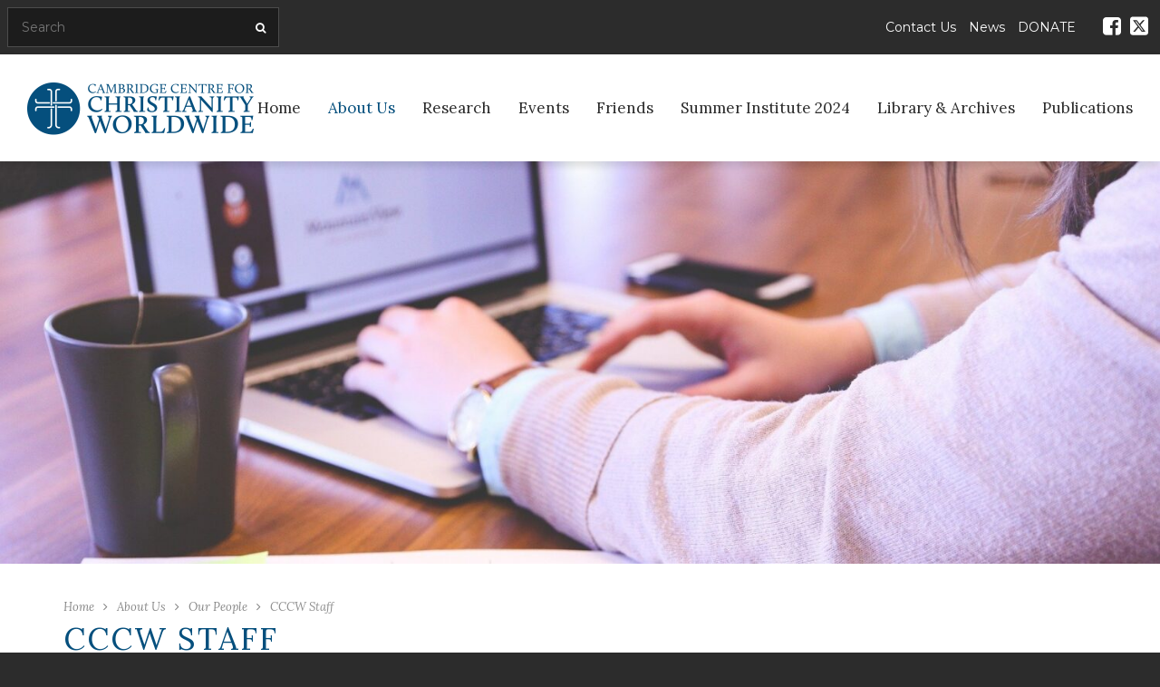

--- FILE ---
content_type: text/html; charset=UTF-8
request_url: https://www.cccw.cam.ac.uk/about-us/our-people/cccw-staff/
body_size: 52491
content:
<!DOCTYPE html>
<html lang="en">
<head>

	<meta charset="utf-8">
	<meta http-equiv="X-UA-Compatible" content="IE=edge">
	<meta name="viewport" content="width=device-width, initial-scale=1.0, minimum-scale=1.0"/>
	<meta name="theme-color" content="#054f7d">

	<link rel="icon" type="image/x-icon" href="https://www.cccw.cam.ac.uk/wp-content/themes/cccw/assets/img/icons/favicon.ico">

	<link href="https://www.cccw.cam.ac.uk/wp-content/themes/cccw/assets/img/icons/apple-touch-icon.png" rel="apple-touch-icon" />
	<link href="https://www.cccw.cam.ac.uk/wp-content/themes/cccw/assets/img/icons/apple-touch-icon-152x152.png" rel="apple-touch-icon" sizes="152x152" />
	<link href="https://www.cccw.cam.ac.uk/wp-content/themes/cccw/assets/img/icons/apple-touch-icon-167x167.png" rel="apple-touch-icon" sizes="167x167" />
	<link href="https://www.cccw.cam.ac.uk/wp-content/themes/cccw/assets/img/icons/apple-touch-icon-180x180.png" rel="apple-touch-icon" sizes="180x180" />
	<link href="https://www.cccw.cam.ac.uk/wp-content/themes/cccw/assets/img/icons/icon-hires.png" rel="icon" sizes="192x192" />
	<link href="https://www.cccw.cam.ac.uk/wp-content/themes/cccw/assets/img/icons/icon-normal.png" rel="icon" sizes="128x128" />

	

	<meta name='robots' content='index, follow, max-image-preview:large, max-snippet:-1, max-video-preview:-1' />

	<!-- This site is optimized with the Yoast SEO plugin v20.11 - https://yoast.com/wordpress/plugins/seo/ -->
	<title>CCCW Staff - Cambridge Centre for Christianity Worldwide</title>
	<meta name="description" content="Dr Muthuraj Swamy, Director   Mrs Florence Suberu, Centre Coordinator      Mrs Ruth MacLean, Librarian   Dr Philip Saunders, Archivist" />
	<link rel="canonical" href="https://www.cccw.cam.ac.uk/about-us/our-people/cccw-staff/" />
	<meta property="og:locale" content="en_US" />
	<meta property="og:type" content="article" />
	<meta property="og:title" content="CCCW Staff - Cambridge Centre for Christianity Worldwide" />
	<meta property="og:description" content="Dr Muthuraj Swamy, Director   Mrs Florence Suberu, Centre Coordinator      Mrs Ruth MacLean, Librarian   Dr Philip Saunders, Archivist" />
	<meta property="og:url" content="https://www.cccw.cam.ac.uk/about-us/our-people/cccw-staff/" />
	<meta property="og:site_name" content="Cambridge Centre for Christianity Worldwide" />
	<meta property="article:modified_time" content="2024-09-04T10:36:17+00:00" />
	<meta property="og:image" content="https://www.cccw.cam.ac.uk/wp-content/uploads/2022/12/1-1024x1024.png" />
	<meta name="twitter:card" content="summary_large_image" />
	<meta name="twitter:label1" content="Est. reading time" />
	<meta name="twitter:data1" content="1 minute" />
	<script type="application/ld+json" class="yoast-schema-graph">{"@context":"https://schema.org","@graph":[{"@type":"WebPage","@id":"https://www.cccw.cam.ac.uk/about-us/our-people/cccw-staff/","url":"https://www.cccw.cam.ac.uk/about-us/our-people/cccw-staff/","name":"CCCW Staff - Cambridge Centre for Christianity Worldwide","isPartOf":{"@id":"https://www.cccw.cam.ac.uk/#website"},"primaryImageOfPage":{"@id":"https://www.cccw.cam.ac.uk/about-us/our-people/cccw-staff/#primaryimage"},"image":{"@id":"https://www.cccw.cam.ac.uk/about-us/our-people/cccw-staff/#primaryimage"},"thumbnailUrl":"https://www.cccw.cam.ac.uk/wp-content/uploads/2022/12/1-1024x1024.png","datePublished":"2022-12-08T12:35:10+00:00","dateModified":"2024-09-04T10:36:17+00:00","description":"Dr Muthuraj Swamy, Director Mrs Florence Suberu, Centre Coordinator Mrs Ruth MacLean, Librarian Dr Philip Saunders, Archivist","breadcrumb":{"@id":"https://www.cccw.cam.ac.uk/about-us/our-people/cccw-staff/#breadcrumb"},"inLanguage":"en-US","potentialAction":[{"@type":"ReadAction","target":["https://www.cccw.cam.ac.uk/about-us/our-people/cccw-staff/"]}]},{"@type":"ImageObject","inLanguage":"en-US","@id":"https://www.cccw.cam.ac.uk/about-us/our-people/cccw-staff/#primaryimage","url":"https://www.cccw.cam.ac.uk/wp-content/uploads/2022/12/1.png","contentUrl":"https://www.cccw.cam.ac.uk/wp-content/uploads/2022/12/1.png","width":1417,"height":1417},{"@type":"BreadcrumbList","@id":"https://www.cccw.cam.ac.uk/about-us/our-people/cccw-staff/#breadcrumb","itemListElement":[{"@type":"ListItem","position":1,"name":"Home","item":"https://www.cccw.cam.ac.uk/"},{"@type":"ListItem","position":2,"name":"About Us","item":"https://www.cccw.cam.ac.uk/about-us/"},{"@type":"ListItem","position":3,"name":"Our People","item":"https://www.cccw.cam.ac.uk/about-us/our-people/"},{"@type":"ListItem","position":4,"name":"CCCW Staff"}]},{"@type":"WebSite","@id":"https://www.cccw.cam.ac.uk/#website","url":"https://www.cccw.cam.ac.uk/","name":"Cambridge Centre for Christianity Worldwide","description":"Encouraging a Deeper Understanding","potentialAction":[{"@type":"SearchAction","target":{"@type":"EntryPoint","urlTemplate":"https://www.cccw.cam.ac.uk/?s={search_term_string}"},"query-input":"required name=search_term_string"}],"inLanguage":"en-US"}]}</script>
	<!-- / Yoast SEO plugin. -->


<link rel='dns-prefetch' href='//www.googletagmanager.com' />
<link rel='dns-prefetch' href='//code.ionicframework.com' />
<link rel='dns-prefetch' href='//fonts.googleapis.com' />
<link rel="alternate" title="oEmbed (JSON)" type="application/json+oembed" href="https://www.cccw.cam.ac.uk/wp-json/oembed/1.0/embed?url=https%3A%2F%2Fwww.cccw.cam.ac.uk%2Fabout-us%2Four-people%2Fcccw-staff%2F" />
<link rel="alternate" title="oEmbed (XML)" type="text/xml+oembed" href="https://www.cccw.cam.ac.uk/wp-json/oembed/1.0/embed?url=https%3A%2F%2Fwww.cccw.cam.ac.uk%2Fabout-us%2Four-people%2Fcccw-staff%2F&#038;format=xml" />
<style id='wp-img-auto-sizes-contain-inline-css' type='text/css'>
img:is([sizes=auto i],[sizes^="auto," i]){contain-intrinsic-size:3000px 1500px}
/*# sourceURL=wp-img-auto-sizes-contain-inline-css */
</style>
<style id='wp-emoji-styles-inline-css' type='text/css'>

	img.wp-smiley, img.emoji {
		display: inline !important;
		border: none !important;
		box-shadow: none !important;
		height: 1em !important;
		width: 1em !important;
		margin: 0 0.07em !important;
		vertical-align: -0.1em !important;
		background: none !important;
		padding: 0 !important;
	}
/*# sourceURL=wp-emoji-styles-inline-css */
</style>
<style id='wp-block-library-inline-css' type='text/css'>
:root{--wp-block-synced-color:#7a00df;--wp-block-synced-color--rgb:122,0,223;--wp-bound-block-color:var(--wp-block-synced-color);--wp-editor-canvas-background:#ddd;--wp-admin-theme-color:#007cba;--wp-admin-theme-color--rgb:0,124,186;--wp-admin-theme-color-darker-10:#006ba1;--wp-admin-theme-color-darker-10--rgb:0,107,160.5;--wp-admin-theme-color-darker-20:#005a87;--wp-admin-theme-color-darker-20--rgb:0,90,135;--wp-admin-border-width-focus:2px}@media (min-resolution:192dpi){:root{--wp-admin-border-width-focus:1.5px}}.wp-element-button{cursor:pointer}:root .has-very-light-gray-background-color{background-color:#eee}:root .has-very-dark-gray-background-color{background-color:#313131}:root .has-very-light-gray-color{color:#eee}:root .has-very-dark-gray-color{color:#313131}:root .has-vivid-green-cyan-to-vivid-cyan-blue-gradient-background{background:linear-gradient(135deg,#00d084,#0693e3)}:root .has-purple-crush-gradient-background{background:linear-gradient(135deg,#34e2e4,#4721fb 50%,#ab1dfe)}:root .has-hazy-dawn-gradient-background{background:linear-gradient(135deg,#faaca8,#dad0ec)}:root .has-subdued-olive-gradient-background{background:linear-gradient(135deg,#fafae1,#67a671)}:root .has-atomic-cream-gradient-background{background:linear-gradient(135deg,#fdd79a,#004a59)}:root .has-nightshade-gradient-background{background:linear-gradient(135deg,#330968,#31cdcf)}:root .has-midnight-gradient-background{background:linear-gradient(135deg,#020381,#2874fc)}:root{--wp--preset--font-size--normal:16px;--wp--preset--font-size--huge:42px}.has-regular-font-size{font-size:1em}.has-larger-font-size{font-size:2.625em}.has-normal-font-size{font-size:var(--wp--preset--font-size--normal)}.has-huge-font-size{font-size:var(--wp--preset--font-size--huge)}.has-text-align-center{text-align:center}.has-text-align-left{text-align:left}.has-text-align-right{text-align:right}.has-fit-text{white-space:nowrap!important}#end-resizable-editor-section{display:none}.aligncenter{clear:both}.items-justified-left{justify-content:flex-start}.items-justified-center{justify-content:center}.items-justified-right{justify-content:flex-end}.items-justified-space-between{justify-content:space-between}.screen-reader-text{border:0;clip-path:inset(50%);height:1px;margin:-1px;overflow:hidden;padding:0;position:absolute;width:1px;word-wrap:normal!important}.screen-reader-text:focus{background-color:#ddd;clip-path:none;color:#444;display:block;font-size:1em;height:auto;left:5px;line-height:normal;padding:15px 23px 14px;text-decoration:none;top:5px;width:auto;z-index:100000}html :where(.has-border-color){border-style:solid}html :where([style*=border-top-color]){border-top-style:solid}html :where([style*=border-right-color]){border-right-style:solid}html :where([style*=border-bottom-color]){border-bottom-style:solid}html :where([style*=border-left-color]){border-left-style:solid}html :where([style*=border-width]){border-style:solid}html :where([style*=border-top-width]){border-top-style:solid}html :where([style*=border-right-width]){border-right-style:solid}html :where([style*=border-bottom-width]){border-bottom-style:solid}html :where([style*=border-left-width]){border-left-style:solid}html :where(img[class*=wp-image-]){height:auto;max-width:100%}:where(figure){margin:0 0 1em}html :where(.is-position-sticky){--wp-admin--admin-bar--position-offset:var(--wp-admin--admin-bar--height,0px)}@media screen and (max-width:600px){html :where(.is-position-sticky){--wp-admin--admin-bar--position-offset:0px}}
/*wp_block_styles_on_demand_placeholder:697e877eca78f*/
/*# sourceURL=wp-block-library-inline-css */
</style>
<style id='classic-theme-styles-inline-css' type='text/css'>
/*! This file is auto-generated */
.wp-block-button__link{color:#fff;background-color:#32373c;border-radius:9999px;box-shadow:none;text-decoration:none;padding:calc(.667em + 2px) calc(1.333em + 2px);font-size:1.125em}.wp-block-file__button{background:#32373c;color:#fff;text-decoration:none}
/*# sourceURL=/wp-includes/css/classic-themes.min.css */
</style>
<link rel='stylesheet' id='contact-form-7-css' href='https://www.cccw.cam.ac.uk/wp-content/plugins/contact-form-7/includes/css/styles.css?ver=5.7.7' type='text/css' media='all' />
<link rel='stylesheet' id='wp-pagenavi-css' href='https://www.cccw.cam.ac.uk/wp-content/plugins/wp-pagenavi/pagenavi-css.css?ver=2.70' type='text/css' media='all' />
<link rel='stylesheet' id='ionic-css' href='//code.ionicframework.com/ionicons/2.0.1/css/ionicons.min.css?ver=6.9' type='text/css' media='all' />
<link rel='stylesheet' id='uikit-css' href='https://www.cccw.cam.ac.uk/wp-content/themes/cccw/framework/vendor/uikit/css/uikit.min.css?ver=3' type='text/css' media='all' />
<link rel='stylesheet' id='bootstrap-css' href='https://www.cccw.cam.ac.uk/wp-content/themes/cccw/framework/vendor/bootstrap/css/bootstrap.min.css?ver=6.9' type='text/css' media='all' />
<link rel='stylesheet' id='fontawesome-css' href='https://www.cccw.cam.ac.uk/wp-content/themes/cccw/framework/vendor/fontawesome/css/font-awesome.min.css?ver=6.9' type='text/css' media='all' />
<link rel='stylesheet' id='loki-css' href='https://www.cccw.cam.ac.uk/wp-content/themes/cccw/framework/css/core.css?ver=6.9' type='text/css' media='all' />
<link rel='stylesheet' id='design-css' href='https://www.cccw.cam.ac.uk/wp-content/themes/cccw/assets/css/theme.css?ver=6.9' type='text/css' media='all' />
<link rel='stylesheet' id='fancybox-css' href='https://www.cccw.cam.ac.uk/wp-content/themes/cccw/framework/vendor/fancybox/jquery.fancybox.min.css?ver=3' type='text/css' media='all' />
<link rel='stylesheet' id='google-fonts-css' href='https://fonts.googleapis.com/css?family=Lora%3A400%2C400i%2C700%7CMontserrat%3A400&#038;ver=6.9' type='text/css' media='all' />
<script type="text/javascript" src="https://www.cccw.cam.ac.uk/wp-includes/js/jquery/jquery.min.js?ver=3.7.1" id="jquery-core-js"></script>
<script type="text/javascript" src="https://www.cccw.cam.ac.uk/wp-includes/js/jquery/jquery-migrate.min.js?ver=3.4.1" id="jquery-migrate-js"></script>

<!-- Google tag (gtag.js) snippet added by Site Kit -->
<!-- Google Analytics snippet added by Site Kit -->
<script type="text/javascript" src="https://www.googletagmanager.com/gtag/js?id=G-DS0VTM2TMD" id="google_gtagjs-js" async></script>
<script type="text/javascript" id="google_gtagjs-js-after">
/* <![CDATA[ */
window.dataLayer = window.dataLayer || [];function gtag(){dataLayer.push(arguments);}
gtag("set","linker",{"domains":["www.cccw.cam.ac.uk"]});
gtag("js", new Date());
gtag("set", "developer_id.dZTNiMT", true);
gtag("config", "G-DS0VTM2TMD");
//# sourceURL=google_gtagjs-js-after
/* ]]> */
</script>
<link rel="https://api.w.org/" href="https://www.cccw.cam.ac.uk/wp-json/" /><link rel="alternate" title="JSON" type="application/json" href="https://www.cccw.cam.ac.uk/wp-json/wp/v2/pages/20598" /><link rel="EditURI" type="application/rsd+xml" title="RSD" href="https://www.cccw.cam.ac.uk/xmlrpc.php?rsd" />
<meta name="generator" content="WordPress 6.9" />
<link rel='shortlink' href='https://www.cccw.cam.ac.uk/?p=20598' />
<meta name="generator" content="Site Kit by Google 1.171.0" />
	<!--[if lt IE 9]>
		<script src="https://oss.maxcdn.com/libs/html5shiv/3.7.0/html5shiv.js"></script>
		<script src="https://oss.maxcdn.com/libs/respond.js/1.4.2/respond.min.js"></script>
	<![endif]-->

	<!-- Global Site Tag (gtag.js) - Google Analytics -->
	<script async src="https://www.googletagmanager.com/gtag/js?id=UA-106041437-1"></script>
	<script>
		window.dataLayer = window.dataLayer || [];
		function gtag(){dataLayer.push(arguments)};
		gtag('js', new Date());
		//gtag('config', 'UA-8841203-12');
		gtag('config', 'UA-117271629-1');
	</script>


</head>
<body class="wp-singular page-template-default page page-id-20598 page-parent page-child parent-pageid-19891 wp-theme-cccw">

	<div class="uk-offcanvas-content">

		<div id="offcanvas-menu" data-uk-offcanvas='{"overlay": "true", "flip": "true"}'>
			<div class="uk-offcanvas-bar uk-text-center uk-offcanvas-bar-animation uk-offcanvas-slide">
				<button class="uk-offcanvas-close" type="button" data-uk-close=""></button>
				<a href="https://www.cccw.cam.ac.uk/" class="logo">
					<img src="https://www.cccw.cam.ac.uk/wp-content/themes/cccw/assets/img/logo.png" alt="Cambridge Centre for Christianity Worldwide" width="250" height="58">
				</a>
				<nav>
					<ul class="uk-nav uk-nav-primary uk-nav-center ">
<li id="menu-item-50" class="menu-item menu-item-type-post_type menu-item-object-page menu-item-home menu-item-50"><a title="Home" href="https://www.cccw.cam.ac.uk/cambridge-centre-christianity-worldwide/">Home</a></li>
<li id="menu-item-19917" class="menu-item menu-item-type-post_type menu-item-object-page current-page-ancestor current-menu-ancestor current_page_ancestor menu-item-has-children menu-item-19917 uk-parent"><a title="About Us" href="https://www.cccw.cam.ac.uk/about-us/" class="no-toggler">About Us</a>
<ul role="menu" class="uk-nav-sub">
	<li id="menu-item-418" class="menu-item menu-item-type-post_type menu-item-object-page menu-item-418"><a title="Location and Opening Hours" href="https://www.cccw.cam.ac.uk/about-us/visit-us/">Location and Opening Hours</a></li>
	<li id="menu-item-19910" class="menu-item menu-item-type-post_type menu-item-object-page menu-item-has-children menu-item-19910 uk-parent"><a title="Our History" href="https://www.cccw.cam.ac.uk/about-us/our-history/">Our History</a></li>
	<li id="menu-item-19916" class="menu-item menu-item-type-post_type menu-item-object-page current-page-ancestor current-menu-ancestor current-menu-parent current-page-parent current_page_parent current_page_ancestor menu-item-has-children menu-item-19916 uk-parent uk-active"><a title="Our People" href="https://www.cccw.cam.ac.uk/about-us/our-people/">Our People</a></li>
	<li id="menu-item-19987" class="menu-item menu-item-type-post_type menu-item-object-page menu-item-19987"><a title="Our Partners" href="https://www.cccw.cam.ac.uk/about-us/partners/">Our Partners</a></li>
	<li id="menu-item-65" class="menu-item menu-item-type-post_type menu-item-object-page menu-item-has-children menu-item-65 uk-parent"><a title="Our Projects" href="https://www.cccw.cam.ac.uk/our-projects/">Our Projects</a></li>
	<li id="menu-item-21481" class="menu-item menu-item-type-post_type menu-item-object-page menu-item-21481"><a title="Vacancies" href="https://www.cccw.cam.ac.uk/vacancies/">Vacancies</a></li>
</ul>
</li>
<li id="menu-item-69" class="menu-item menu-item-type-post_type menu-item-object-page menu-item-has-children menu-item-69 uk-parent"><a title="Research" href="https://www.cccw.cam.ac.uk/study/" class="no-toggler">Research</a>
<ul role="menu" class="uk-nav-sub">
	<li id="menu-item-19827" class="menu-item menu-item-type-post_type menu-item-object-page menu-item-19827"><a title="Research Associateship" href="https://www.cccw.cam.ac.uk/study/research-associateship/">Research Associateship</a></li>
	<li id="menu-item-132" class="menu-item menu-item-type-post_type menu-item-object-page menu-item-132"><a title="Visiting Researchers" href="https://www.cccw.cam.ac.uk/study/visiting-researchers/">Visiting Researchers</a></li>
	<li id="menu-item-133" class="menu-item menu-item-type-post_type menu-item-object-page menu-item-133"><a title="Accommodation" href="https://www.cccw.cam.ac.uk/study/accommodation/">Accommodation</a></li>
</ul>
</li>
<li id="menu-item-19441" class="menu-item menu-item-type-post_type menu-item-object-page menu-item-has-children menu-item-19441 uk-parent"><a title="Events" href="https://www.cccw.cam.ac.uk/events/" class="no-toggler">Events</a>
<ul role="menu" class="uk-nav-sub">
	<li id="menu-item-19836" class="menu-item menu-item-type-post_type menu-item-object-page menu-item-19836"><a title="Seminars" href="https://www.cccw.cam.ac.uk/events/seminars/">Seminars</a></li>
	<li id="menu-item-19925" class="menu-item menu-item-type-post_type menu-item-object-page menu-item-has-children menu-item-19925 uk-parent"><a title="Lectures" href="https://www.cccw.cam.ac.uk/events/lectures/">Lectures</a></li>
	<li id="menu-item-19926" class="menu-item menu-item-type-post_type menu-item-object-page menu-item-has-children menu-item-19926 uk-parent"><a title="Other Events" href="https://www.cccw.cam.ac.uk/events/other-events/">Other Events</a></li>
</ul>
</li>
<li id="menu-item-20057" class="menu-item menu-item-type-post_type menu-item-object-page menu-item-has-children menu-item-20057 uk-parent"><a title="Friends" href="https://www.cccw.cam.ac.uk/friends-of-cccw/" class="no-toggler">Friends</a>
<ul role="menu" class="uk-nav-sub">
	<li id="menu-item-17859" class="menu-item menu-item-type-post_type menu-item-object-page menu-item-17859"><a title="Friends Launch" href="https://www.cccw.cam.ac.uk/friends-of-cccw/launch-of-the-friends-of-the-cambridge-centre-for-christianity-worldwide-tues-26-jan-2021/">Friends Launch</a></li>
	<li id="menu-item-19931" class="menu-item menu-item-type-post_type menu-item-object-page menu-item-19931"><a title="US Friends of CCCW" href="https://www.cccw.cam.ac.uk/friends-of-cccw/usa-friends-of-cccw/">US Friends of CCCW</a></li>
	<li id="menu-item-19929" class="menu-item menu-item-type-post_type menu-item-object-page menu-item-19929"><a title="Support CCCW" href="https://www.cccw.cam.ac.uk/friends-of-cccw/support-cccw/">Support CCCW</a></li>
</ul>
</li>
<li id="menu-item-24952" class="menu-item menu-item-type-post_type menu-item-object-page menu-item-has-children menu-item-24952 uk-parent"><a title="Summer Institute 2024" href="https://www.cccw.cam.ac.uk/summer-institute-2024/" class="no-toggler">Summer Institute 2024</a>
<ul role="menu" class="uk-nav-sub">
	<li id="menu-item-19932" class="menu-item menu-item-type-post_type menu-item-object-page menu-item-has-children menu-item-19932 uk-parent"><a title="Summer Institute Themes" href="https://www.cccw.cam.ac.uk/2023-2/summer-institute/">Summer Institute Themes</a></li>
</ul>
</li>
<li id="menu-item-19806" class="menu-item menu-item-type-post_type menu-item-object-page menu-item-has-children menu-item-19806 uk-parent"><a title="Library &#038; Archives" href="https://www.cccw.cam.ac.uk/cccw-library-archives/" class="no-toggler">Library &#038; Archives</a>
<ul role="menu" class="uk-nav-sub">
	<li id="menu-item-66" class="menu-item menu-item-type-post_type menu-item-object-page menu-item-has-children menu-item-66 uk-parent"><a title="Library" href="https://www.cccw.cam.ac.uk/library/">Library</a></li>
	<li id="menu-item-218" class="menu-item menu-item-type-post_type menu-item-object-page menu-item-has-children menu-item-218 uk-parent"><a title="Archives" href="https://www.cccw.cam.ac.uk/archives/">Archives</a></li>
</ul>
</li>
<li id="menu-item-19971" class="menu-item menu-item-type-post_type menu-item-object-page menu-item-has-children menu-item-19971 uk-parent"><a title="Publications" href="https://www.cccw.cam.ac.uk/our-publications/" class="no-toggler">Publications</a>
<ul role="menu" class="uk-nav-sub">
	<li id="menu-item-19936" class="menu-item menu-item-type-post_type menu-item-object-page menu-item-19936"><a title="CCCW Publications" href="https://www.cccw.cam.ac.uk/our-publications/cccw-publications/">CCCW Publications</a></li>
	<li id="menu-item-19937" class="menu-item menu-item-type-post_type menu-item-object-page menu-item-19937"><a title="By CCCW Staff" href="https://www.cccw.cam.ac.uk/our-publications/by-cccw-staff/">By CCCW Staff</a></li>
	<li id="menu-item-19938" class="menu-item menu-item-type-post_type menu-item-object-page menu-item-19938"><a title="By Research Associates" href="https://www.cccw.cam.ac.uk/our-publications/by-research-associates/">By Research Associates</a></li>
	<li id="menu-item-19939" class="menu-item menu-item-type-post_type menu-item-object-page menu-item-19939"><a title="CCCW Blog" href="https://www.cccw.cam.ac.uk/our-publications/cccw-blog/">CCCW Blog</a></li>
</ul>
</li>

</ul>
					<ul class="uk-nav uk-nav-primary uk-nav-center ">
<li id="menu-item-361" class="menu-item menu-item-type-post_type menu-item-object-page menu-item-361"><a title="Contact Us" href="https://www.cccw.cam.ac.uk/about-us/visit-us/">Contact Us</a></li>
<li id="menu-item-165" class="menu-item menu-item-type-post_type menu-item-object-page menu-item-165"><a title="News" href="https://www.cccw.cam.ac.uk/latest-news/">News</a></li>
<li id="menu-item-17897" class="menu-item menu-item-type-post_type menu-item-object-page menu-item-17897"><a title="DONATE" href="https://www.cccw.cam.ac.uk/donate/">DONATE</a></li>

</ul>
				</nav>
			</div>
		</div>
		<div class="internal-wrapper">
			<header class="site-bar">
				<div class="bar-search">
					<form method="get" class="search-form" id="searchform" action="https://www.cccw.cam.ac.uk/">
	<input type="text" class="search-input" name="s" id="searchform-search" placeholder="Search" />
	<button type="submit" class="search-submit btn" name="submit" id="searchsubmit" value="Search"><i class="fa fa-search"></i></button>
</form>				</div>
				<nav class="nav-social">
					<ul class="list-inline list-unstyled">
						<li><a href="https://en-gb.facebook.com/CCCWCentre/" target="_blank"><i class="fa fa-facebook-square"></i></a></li>
						<li><a href="https://twitter.com/cccwcambridge" target="_blank"><img height="20" width="20" src="https://www.cccw.cam.ac.uk/wp-content/themes/cccw/assets/img/twitter.svg" alt="twitter"></a></li>
					</ul>
				</nav>
				<nav class="nav-bar">
					<ul class="list-inline list-unstyled hidden-xs">
<li class="menu-item menu-item-type-post_type menu-item-object-page menu-item-361"><a title="Contact Us" href="https://www.cccw.cam.ac.uk/about-us/visit-us/">Contact Us</a></li>
<li class="menu-item menu-item-type-post_type menu-item-object-page menu-item-165"><a title="News" href="https://www.cccw.cam.ac.uk/latest-news/">News</a></li>
<li class="menu-item menu-item-type-post_type menu-item-object-page menu-item-17897"><a title="DONATE" href="https://www.cccw.cam.ac.uk/donate/">DONATE</a></li>

</ul>
				</nav>
			</header>
			<header class="site-header">
				<a href="https://www.cccw.cam.ac.uk/" class="logo">
					<img src="https://www.cccw.cam.ac.uk/wp-content/themes/cccw/assets/img/logo.png" alt="Cambridge Centre for Christianity Worldwide" width="250" height="58">
				</a>
				<nav class="main-nav">
					<button class="toggle-menu hidden-lg" data-uk-toggle="target: #offcanvas-menu" data-uk-icon="icon:menu;ratio:2"></button>
					<ul class="list-unstyled hidden-xs hidden-sm hidden-md">
<li class="menu-item menu-item-type-post_type menu-item-object-page menu-item-home menu-item-50"><a title="Home" href="https://www.cccw.cam.ac.uk/cambridge-centre-christianity-worldwide/">Home</a></li>
<li class="menu-item menu-item-type-post_type menu-item-object-page current-page-ancestor current-menu-ancestor current_page_ancestor menu-item-has-children menu-item-19917 uk-parent"><a title="About Us" href="https://www.cccw.cam.ac.uk/about-us/" class="no-toggler">About Us</a>
<ul role="menu" class="uk-nav-sub">
	<li class="menu-item menu-item-type-post_type menu-item-object-page menu-item-418"><a title="Location and Opening Hours" href="https://www.cccw.cam.ac.uk/about-us/visit-us/">Location and Opening Hours</a></li>
	<li class="menu-item menu-item-type-post_type menu-item-object-page menu-item-has-children menu-item-19910 uk-parent"><a title="Our History" href="https://www.cccw.cam.ac.uk/about-us/our-history/">Our History</a></li>
	<li class="menu-item menu-item-type-post_type menu-item-object-page current-page-ancestor current-menu-ancestor current-menu-parent current-page-parent current_page_parent current_page_ancestor menu-item-has-children menu-item-19916 uk-parent uk-active"><a title="Our People" href="https://www.cccw.cam.ac.uk/about-us/our-people/">Our People</a></li>
	<li class="menu-item menu-item-type-post_type menu-item-object-page menu-item-19987"><a title="Our Partners" href="https://www.cccw.cam.ac.uk/about-us/partners/">Our Partners</a></li>
	<li class="menu-item menu-item-type-post_type menu-item-object-page menu-item-has-children menu-item-65 uk-parent"><a title="Our Projects" href="https://www.cccw.cam.ac.uk/our-projects/">Our Projects</a></li>
	<li class="menu-item menu-item-type-post_type menu-item-object-page menu-item-21481"><a title="Vacancies" href="https://www.cccw.cam.ac.uk/vacancies/">Vacancies</a></li>
</ul>
</li>
<li class="menu-item menu-item-type-post_type menu-item-object-page menu-item-has-children menu-item-69 uk-parent"><a title="Research" href="https://www.cccw.cam.ac.uk/study/" class="no-toggler">Research</a>
<ul role="menu" class="uk-nav-sub">
	<li class="menu-item menu-item-type-post_type menu-item-object-page menu-item-19827"><a title="Research Associateship" href="https://www.cccw.cam.ac.uk/study/research-associateship/">Research Associateship</a></li>
	<li class="menu-item menu-item-type-post_type menu-item-object-page menu-item-132"><a title="Visiting Researchers" href="https://www.cccw.cam.ac.uk/study/visiting-researchers/">Visiting Researchers</a></li>
	<li class="menu-item menu-item-type-post_type menu-item-object-page menu-item-133"><a title="Accommodation" href="https://www.cccw.cam.ac.uk/study/accommodation/">Accommodation</a></li>
</ul>
</li>
<li class="menu-item menu-item-type-post_type menu-item-object-page menu-item-has-children menu-item-19441 uk-parent"><a title="Events" href="https://www.cccw.cam.ac.uk/events/" class="no-toggler">Events</a>
<ul role="menu" class="uk-nav-sub">
	<li class="menu-item menu-item-type-post_type menu-item-object-page menu-item-19836"><a title="Seminars" href="https://www.cccw.cam.ac.uk/events/seminars/">Seminars</a></li>
	<li class="menu-item menu-item-type-post_type menu-item-object-page menu-item-has-children menu-item-19925 uk-parent"><a title="Lectures" href="https://www.cccw.cam.ac.uk/events/lectures/">Lectures</a></li>
	<li class="menu-item menu-item-type-post_type menu-item-object-page menu-item-has-children menu-item-19926 uk-parent"><a title="Other Events" href="https://www.cccw.cam.ac.uk/events/other-events/">Other Events</a></li>
</ul>
</li>
<li class="menu-item menu-item-type-post_type menu-item-object-page menu-item-has-children menu-item-20057 uk-parent"><a title="Friends" href="https://www.cccw.cam.ac.uk/friends-of-cccw/" class="no-toggler">Friends</a>
<ul role="menu" class="uk-nav-sub">
	<li class="menu-item menu-item-type-post_type menu-item-object-page menu-item-17859"><a title="Friends Launch" href="https://www.cccw.cam.ac.uk/friends-of-cccw/launch-of-the-friends-of-the-cambridge-centre-for-christianity-worldwide-tues-26-jan-2021/">Friends Launch</a></li>
	<li class="menu-item menu-item-type-post_type menu-item-object-page menu-item-19931"><a title="US Friends of CCCW" href="https://www.cccw.cam.ac.uk/friends-of-cccw/usa-friends-of-cccw/">US Friends of CCCW</a></li>
	<li class="menu-item menu-item-type-post_type menu-item-object-page menu-item-19929"><a title="Support CCCW" href="https://www.cccw.cam.ac.uk/friends-of-cccw/support-cccw/">Support CCCW</a></li>
</ul>
</li>
<li class="menu-item menu-item-type-post_type menu-item-object-page menu-item-has-children menu-item-24952 uk-parent"><a title="Summer Institute 2024" href="https://www.cccw.cam.ac.uk/summer-institute-2024/" class="no-toggler">Summer Institute 2024</a>
<ul role="menu" class="uk-nav-sub">
	<li class="menu-item menu-item-type-post_type menu-item-object-page menu-item-has-children menu-item-19932 uk-parent"><a title="Summer Institute Themes" href="https://www.cccw.cam.ac.uk/2023-2/summer-institute/">Summer Institute Themes</a></li>
</ul>
</li>
<li class="menu-item menu-item-type-post_type menu-item-object-page menu-item-has-children menu-item-19806 uk-parent"><a title="Library &#038; Archives" href="https://www.cccw.cam.ac.uk/cccw-library-archives/" class="no-toggler">Library &#038; Archives</a>
<ul role="menu" class="uk-nav-sub">
	<li class="menu-item menu-item-type-post_type menu-item-object-page menu-item-has-children menu-item-66 uk-parent"><a title="Library" href="https://www.cccw.cam.ac.uk/library/">Library</a></li>
	<li class="menu-item menu-item-type-post_type menu-item-object-page menu-item-has-children menu-item-218 uk-parent"><a title="Archives" href="https://www.cccw.cam.ac.uk/archives/">Archives</a></li>
</ul>
</li>
<li class="menu-item menu-item-type-post_type menu-item-object-page menu-item-has-children menu-item-19971 uk-parent"><a title="Publications" href="https://www.cccw.cam.ac.uk/our-publications/" class="no-toggler">Publications</a>
<ul role="menu" class="uk-nav-sub">
	<li class="menu-item menu-item-type-post_type menu-item-object-page menu-item-19936"><a title="CCCW Publications" href="https://www.cccw.cam.ac.uk/our-publications/cccw-publications/">CCCW Publications</a></li>
	<li class="menu-item menu-item-type-post_type menu-item-object-page menu-item-19937"><a title="By CCCW Staff" href="https://www.cccw.cam.ac.uk/our-publications/by-cccw-staff/">By CCCW Staff</a></li>
	<li class="menu-item menu-item-type-post_type menu-item-object-page menu-item-19938"><a title="By Research Associates" href="https://www.cccw.cam.ac.uk/our-publications/by-research-associates/">By Research Associates</a></li>
	<li class="menu-item menu-item-type-post_type menu-item-object-page menu-item-19939"><a title="CCCW Blog" href="https://www.cccw.cam.ac.uk/our-publications/cccw-blog/">CCCW Blog</a></li>
</ul>
</li>

</ul>
				</nav>
			</header>
			<div class="page-wrapper">

	
			<div class="internal-banner">
			<div class="row">
				<div class="col-xs-12">
					<div class="page-head uk-inline uk-background-cover" style="background-image: url('https://www.cccw.cam.ac.uk/wp-content/uploads/2022/03/student-gad39b494c_1920-1500x520.jpg');">
						<div class="image-container">
							<img src="https://www.cccw.cam.ac.uk/wp-content/uploads/2022/03/student-gad39b494c_1920-1500x520.jpg" alt="CCCW Staff">
						</div>
					</div>
				</div>
			</div>
		</div>
	
	<div class="page-content">		
		<div class="container">
			<div class="row">
				<div class="col-md-12">
					<div class="page-header">
						<div class="breadcrumbs" typeof="BreadcrumbList" vocab="http://schema.org/">
							<!-- Breadcrumb NavXT 7.2.0 -->
<span property="itemListElement" typeof="ListItem"><a property="item" typeof="WebPage" title="Go to Cambridge Centre for Christianity Worldwide." href="https://www.cccw.cam.ac.uk" class="home"><span property="name">Home</span></a><meta property="position" content="1"></span><i class="fa fa-angle-right"></i><span property="itemListElement" typeof="ListItem"><a property="item" typeof="WebPage" title="Go to About Us." href="https://www.cccw.cam.ac.uk/about-us/" class="post post-page"><span property="name">About Us</span></a><meta property="position" content="2"></span><i class="fa fa-angle-right"></i><span property="itemListElement" typeof="ListItem"><a property="item" typeof="WebPage" title="Go to Our People." href="https://www.cccw.cam.ac.uk/about-us/our-people/" class="post post-page"><span property="name">Our People</span></a><meta property="position" content="3"></span><i class="fa fa-angle-right"></i><span property="itemListElement" typeof="ListItem"><span property="name">CCCW Staff</span><meta property="position" content="4"></span>						</div>
						<h1>CCCW Staff</h1>
					</div>
				</div>
			</div>
			<div class="row">
				<div class="col-md-12">
											<div class="content-wrapper">
<div class="wp-block-columns is-layout-flex wp-container-core-columns-is-layout-9d6595d7 wp-block-columns-is-layout-flex">
<div class="wp-block-column is-layout-flow wp-block-column-is-layout-flow">
<figure class="wp-block-image size-large"><a href="https://www.cccw.cam.ac.uk/about-us/our-people/cccw-staff/dr-muthuraj-swamy/"><img fetchpriority="high" decoding="async" width="1024" height="1024" src="https://www.cccw.cam.ac.uk/wp-content/uploads/2022/12/1-1024x1024.png" alt="" class="wp-image-22310" srcset="https://www.cccw.cam.ac.uk/wp-content/uploads/2022/12/1-1024x1024.png 1024w, https://www.cccw.cam.ac.uk/wp-content/uploads/2022/12/1-300x300.png 300w, https://www.cccw.cam.ac.uk/wp-content/uploads/2022/12/1-150x150.png 150w, https://www.cccw.cam.ac.uk/wp-content/uploads/2022/12/1-768x768.png 768w, https://www.cccw.cam.ac.uk/wp-content/uploads/2022/12/1-400x400.png 400w, https://www.cccw.cam.ac.uk/wp-content/uploads/2022/12/1.png 1417w" sizes="(max-width: 1024px) 100vw, 1024px" /></a><figcaption class="wp-element-caption">Dr Muthuraj Swamy, Director</figcaption></figure>
</div>



<div class="wp-block-column is-layout-flow wp-block-column-is-layout-flow">
<figure class="wp-block-image size-large"><a href="https://www.cccw.cam.ac.uk/about-us/our-people/cccw-staff/mrs-florence-suberu/"><img decoding="async" width="1745" height="1745" src="https://www.cccw.cam.ac.uk/wp-content/uploads/2024/06/thumbnail_IMG_2470-edited-1.jpg" alt="" class="wp-image-26291" srcset="https://www.cccw.cam.ac.uk/wp-content/uploads/2024/06/thumbnail_IMG_2470-edited-1.jpg 1745w, https://www.cccw.cam.ac.uk/wp-content/uploads/2024/06/thumbnail_IMG_2470-edited-1-300x300.jpg 300w, https://www.cccw.cam.ac.uk/wp-content/uploads/2024/06/thumbnail_IMG_2470-edited-1-1024x1024.jpg 1024w, https://www.cccw.cam.ac.uk/wp-content/uploads/2024/06/thumbnail_IMG_2470-edited-1-150x150.jpg 150w, https://www.cccw.cam.ac.uk/wp-content/uploads/2024/06/thumbnail_IMG_2470-edited-1-768x768.jpg 768w, https://www.cccw.cam.ac.uk/wp-content/uploads/2024/06/thumbnail_IMG_2470-edited-1-1536x1536.jpg 1536w, https://www.cccw.cam.ac.uk/wp-content/uploads/2024/06/thumbnail_IMG_2470-edited-1-400x400.jpg 400w" sizes="(max-width: 1745px) 100vw, 1745px" /></a><figcaption class="wp-element-caption">Mrs Florence Suberu, Centre Coordinator</figcaption></figure>
</div>



<div class="wp-block-column is-layout-flow wp-block-column-is-layout-flow"></div>
</div>



<div class="wp-block-columns is-layout-flex wp-container-core-columns-is-layout-9d6595d7 wp-block-columns-is-layout-flex">
<div class="wp-block-column is-layout-flow wp-block-column-is-layout-flow">
<figure class="wp-block-image size-large"><a href="https://www.cccw.cam.ac.uk/about-us/our-people/cccw-staff/mrs-ruth-maclean/"><img decoding="async" width="1417" height="1417" src="https://www.cccw.cam.ac.uk/wp-content/uploads/2022/12/4-1024x1024.png" alt="" class="wp-image-22313" srcset="https://www.cccw.cam.ac.uk/wp-content/uploads/2022/12/4-1024x1024.png 1024w, https://www.cccw.cam.ac.uk/wp-content/uploads/2022/12/4-300x300.png 300w, https://www.cccw.cam.ac.uk/wp-content/uploads/2022/12/4-150x150.png 150w, https://www.cccw.cam.ac.uk/wp-content/uploads/2022/12/4-768x768.png 768w, https://www.cccw.cam.ac.uk/wp-content/uploads/2022/12/4-400x400.png 400w, https://www.cccw.cam.ac.uk/wp-content/uploads/2022/12/4.png 1417w" sizes="(max-width: 1417px) 100vw, 1417px" /></a><figcaption class="wp-element-caption">Mrs Ruth MacLean, Librarian</figcaption></figure>
</div>



<div class="wp-block-column is-layout-flow wp-block-column-is-layout-flow">
<figure class="wp-block-image size-large"><a href="https://www.cccw.cam.ac.uk/about-us/our-people/cccw-staff/dr-philip-saunders/"><img loading="lazy" decoding="async" width="1024" height="1024" src="https://www.cccw.cam.ac.uk/wp-content/uploads/2022/12/5-1024x1024.png" alt="" class="wp-image-22314" srcset="https://www.cccw.cam.ac.uk/wp-content/uploads/2022/12/5-1024x1024.png 1024w, https://www.cccw.cam.ac.uk/wp-content/uploads/2022/12/5-300x300.png 300w, https://www.cccw.cam.ac.uk/wp-content/uploads/2022/12/5-150x150.png 150w, https://www.cccw.cam.ac.uk/wp-content/uploads/2022/12/5-768x768.png 768w, https://www.cccw.cam.ac.uk/wp-content/uploads/2022/12/5-400x400.png 400w, https://www.cccw.cam.ac.uk/wp-content/uploads/2022/12/5.png 1417w" sizes="auto, (max-width: 1024px) 100vw, 1024px" /></a><figcaption class="wp-element-caption">Dr Philip Saunders, Archivist</figcaption></figure>
</div>



<div class="wp-block-column is-layout-flow wp-block-column-is-layout-flow"></div>
</div>
</div>														</div>
			</div>
		</div>
	</div>
			</div>
			<!-- CONTENT END -->

			<footer class="site-footer">
				<div class="site-footer-main">
					<div class="container">
						<div class="row">
							<div class="col-sm-3 col-md-2">
								<nav class="nav-footer-left">
									<h4>Information</h4>
									<ul class="list-unstyled">
<li class="menu-item menu-item-type-post_type menu-item-object-page menu-item-home menu-item-50"><a title="Home" href="https://www.cccw.cam.ac.uk/cambridge-centre-christianity-worldwide/">Home</a></li>
<li class="menu-item menu-item-type-post_type menu-item-object-page current-page-ancestor current-menu-ancestor current_page_ancestor menu-item-has-children menu-item-19917 uk-parent"><a title="About Us" href="https://www.cccw.cam.ac.uk/about-us/" class="no-toggler">About Us</a>
<ul role="menu" class="uk-nav-sub">
	<li class="menu-item menu-item-type-post_type menu-item-object-page menu-item-418"><a title="Location and Opening Hours" href="https://www.cccw.cam.ac.uk/about-us/visit-us/">Location and Opening Hours</a></li>
	<li class="menu-item menu-item-type-post_type menu-item-object-page menu-item-has-children menu-item-19910 uk-parent"><a title="Our History" href="https://www.cccw.cam.ac.uk/about-us/our-history/">Our History</a></li>
	<li class="menu-item menu-item-type-post_type menu-item-object-page current-page-ancestor current-menu-ancestor current-menu-parent current-page-parent current_page_parent current_page_ancestor menu-item-has-children menu-item-19916 uk-parent uk-active"><a title="Our People" href="https://www.cccw.cam.ac.uk/about-us/our-people/">Our People</a></li>
	<li class="menu-item menu-item-type-post_type menu-item-object-page menu-item-19987"><a title="Our Partners" href="https://www.cccw.cam.ac.uk/about-us/partners/">Our Partners</a></li>
	<li class="menu-item menu-item-type-post_type menu-item-object-page menu-item-has-children menu-item-65 uk-parent"><a title="Our Projects" href="https://www.cccw.cam.ac.uk/our-projects/">Our Projects</a></li>
	<li class="menu-item menu-item-type-post_type menu-item-object-page menu-item-21481"><a title="Vacancies" href="https://www.cccw.cam.ac.uk/vacancies/">Vacancies</a></li>
</ul>
</li>
<li class="menu-item menu-item-type-post_type menu-item-object-page menu-item-has-children menu-item-69 uk-parent"><a title="Research" href="https://www.cccw.cam.ac.uk/study/" class="no-toggler">Research</a>
<ul role="menu" class="uk-nav-sub">
	<li class="menu-item menu-item-type-post_type menu-item-object-page menu-item-19827"><a title="Research Associateship" href="https://www.cccw.cam.ac.uk/study/research-associateship/">Research Associateship</a></li>
	<li class="menu-item menu-item-type-post_type menu-item-object-page menu-item-132"><a title="Visiting Researchers" href="https://www.cccw.cam.ac.uk/study/visiting-researchers/">Visiting Researchers</a></li>
	<li class="menu-item menu-item-type-post_type menu-item-object-page menu-item-133"><a title="Accommodation" href="https://www.cccw.cam.ac.uk/study/accommodation/">Accommodation</a></li>
</ul>
</li>
<li class="menu-item menu-item-type-post_type menu-item-object-page menu-item-has-children menu-item-19441 uk-parent"><a title="Events" href="https://www.cccw.cam.ac.uk/events/" class="no-toggler">Events</a>
<ul role="menu" class="uk-nav-sub">
	<li class="menu-item menu-item-type-post_type menu-item-object-page menu-item-19836"><a title="Seminars" href="https://www.cccw.cam.ac.uk/events/seminars/">Seminars</a></li>
	<li class="menu-item menu-item-type-post_type menu-item-object-page menu-item-has-children menu-item-19925 uk-parent"><a title="Lectures" href="https://www.cccw.cam.ac.uk/events/lectures/">Lectures</a></li>
	<li class="menu-item menu-item-type-post_type menu-item-object-page menu-item-has-children menu-item-19926 uk-parent"><a title="Other Events" href="https://www.cccw.cam.ac.uk/events/other-events/">Other Events</a></li>
</ul>
</li>
<li class="menu-item menu-item-type-post_type menu-item-object-page menu-item-has-children menu-item-20057 uk-parent"><a title="Friends" href="https://www.cccw.cam.ac.uk/friends-of-cccw/" class="no-toggler">Friends</a>
<ul role="menu" class="uk-nav-sub">
	<li class="menu-item menu-item-type-post_type menu-item-object-page menu-item-17859"><a title="Friends Launch" href="https://www.cccw.cam.ac.uk/friends-of-cccw/launch-of-the-friends-of-the-cambridge-centre-for-christianity-worldwide-tues-26-jan-2021/">Friends Launch</a></li>
	<li class="menu-item menu-item-type-post_type menu-item-object-page menu-item-19931"><a title="US Friends of CCCW" href="https://www.cccw.cam.ac.uk/friends-of-cccw/usa-friends-of-cccw/">US Friends of CCCW</a></li>
	<li class="menu-item menu-item-type-post_type menu-item-object-page menu-item-19929"><a title="Support CCCW" href="https://www.cccw.cam.ac.uk/friends-of-cccw/support-cccw/">Support CCCW</a></li>
</ul>
</li>
<li class="menu-item menu-item-type-post_type menu-item-object-page menu-item-has-children menu-item-24952 uk-parent"><a title="Summer Institute 2024" href="https://www.cccw.cam.ac.uk/summer-institute-2024/" class="no-toggler">Summer Institute 2024</a>
<ul role="menu" class="uk-nav-sub">
	<li class="menu-item menu-item-type-post_type menu-item-object-page menu-item-has-children menu-item-19932 uk-parent"><a title="Summer Institute Themes" href="https://www.cccw.cam.ac.uk/2023-2/summer-institute/">Summer Institute Themes</a></li>
</ul>
</li>
<li class="menu-item menu-item-type-post_type menu-item-object-page menu-item-has-children menu-item-19806 uk-parent"><a title="Library &#038; Archives" href="https://www.cccw.cam.ac.uk/cccw-library-archives/" class="no-toggler">Library &#038; Archives</a>
<ul role="menu" class="uk-nav-sub">
	<li class="menu-item menu-item-type-post_type menu-item-object-page menu-item-has-children menu-item-66 uk-parent"><a title="Library" href="https://www.cccw.cam.ac.uk/library/">Library</a></li>
	<li class="menu-item menu-item-type-post_type menu-item-object-page menu-item-has-children menu-item-218 uk-parent"><a title="Archives" href="https://www.cccw.cam.ac.uk/archives/">Archives</a></li>
</ul>
</li>
<li class="menu-item menu-item-type-post_type menu-item-object-page menu-item-has-children menu-item-19971 uk-parent"><a title="Publications" href="https://www.cccw.cam.ac.uk/our-publications/" class="no-toggler">Publications</a>
<ul role="menu" class="uk-nav-sub">
	<li class="menu-item menu-item-type-post_type menu-item-object-page menu-item-19936"><a title="CCCW Publications" href="https://www.cccw.cam.ac.uk/our-publications/cccw-publications/">CCCW Publications</a></li>
	<li class="menu-item menu-item-type-post_type menu-item-object-page menu-item-19937"><a title="By CCCW Staff" href="https://www.cccw.cam.ac.uk/our-publications/by-cccw-staff/">By CCCW Staff</a></li>
	<li class="menu-item menu-item-type-post_type menu-item-object-page menu-item-19938"><a title="By Research Associates" href="https://www.cccw.cam.ac.uk/our-publications/by-research-associates/">By Research Associates</a></li>
	<li class="menu-item menu-item-type-post_type menu-item-object-page menu-item-19939"><a title="CCCW Blog" href="https://www.cccw.cam.ac.uk/our-publications/cccw-blog/">CCCW Blog</a></li>
</ul>
</li>

</ul>
								</nav>
							</div>
							<div class="col-sm-3 col-md-2">
								<nav class="nav-footer-right">
									<h4>Legal</h4>
									<ul class="list-unstyled">
<li id="menu-item-73" class="menu-item menu-item-type-post_type menu-item-object-page menu-item-73"><a title="Terms &#038; Conditions" href="https://www.cccw.cam.ac.uk/terms-conditions/">Terms &#038; Conditions</a></li>
<li id="menu-item-72" class="menu-item menu-item-type-post_type menu-item-object-page menu-item-72"><a title="Privacy Policy" href="https://www.cccw.cam.ac.uk/privacy-policy/">Privacy Policy</a></li>
<li id="menu-item-71" class="menu-item menu-item-type-post_type menu-item-object-page menu-item-71"><a title="Cookies Policy" href="https://www.cccw.cam.ac.uk/cookies-policy/">Cookies Policy</a></li>

</ul>
								</nav>
							</div>
							<div class="col-sm-6 col-md-8">
								<p class="logo"><a href="https://www.cccw.cam.ac.uk/">
									<img src="https://www.cccw.cam.ac.uk/wp-content/themes/cccw/assets/img/logo_white.png" alt="Cambridge Centre for Christianity Worldwide" width="250" height="58">
								</a></p>
								<p>Copyright &copy; Cambridge Centre for Christianity Worldwide 2026 (sm01b)</p>
								<p>Registered Company No. 07579296  |  Registered Charity No. 1144580</p>
								<p class="credit"><a href="https://www.logicdesign.co.uk/case-studies/cccw/" target="_blank">Website Design by Logic Design</a></p>
							</div>
						</div>
					</div>
				</div>
			</footer>
		</div>
	</div>

	<script type="speculationrules">
{"prefetch":[{"source":"document","where":{"and":[{"href_matches":"/*"},{"not":{"href_matches":["/wp-*.php","/wp-admin/*","/wp-content/uploads/*","/wp-content/*","/wp-content/plugins/*","/wp-content/themes/cccw/*","/*\\?(.+)"]}},{"not":{"selector_matches":"a[rel~=\"nofollow\"]"}},{"not":{"selector_matches":".no-prefetch, .no-prefetch a"}}]},"eagerness":"conservative"}]}
</script>
<script type="text/javascript" src="https://www.cccw.cam.ac.uk/wp-content/plugins/contact-form-7/includes/swv/js/index.js?ver=5.7.7" id="swv-js"></script>
<script type="text/javascript" id="contact-form-7-js-extra">
/* <![CDATA[ */
var wpcf7 = {"api":{"root":"https://www.cccw.cam.ac.uk/wp-json/","namespace":"contact-form-7/v1"}};
//# sourceURL=contact-form-7-js-extra
/* ]]> */
</script>
<script type="text/javascript" src="https://www.cccw.cam.ac.uk/wp-content/plugins/contact-form-7/includes/js/index.js?ver=5.7.7" id="contact-form-7-js"></script>
<script type="text/javascript" src="https://www.cccw.cam.ac.uk/wp-content/themes/cccw/assets/js/jquery.nicescroll.min.js?ver=1" id="nicescroll-js"></script>
<script type="text/javascript" src="https://www.cccw.cam.ac.uk/wp-content/themes/cccw/assets/js/script.js?ver=1" id="theme-js"></script>
<script type="text/javascript" src="https://www.cccw.cam.ac.uk/wp-content/themes/cccw/framework/vendor/fancybox/jquery.fancybox.min.js?ver=3" id="fancybox-js"></script>
<script type="text/javascript" src="https://www.cccw.cam.ac.uk/wp-content/themes/cccw/framework/vendor/uikit/js/uikit.min.js?ver=3" id="uikit-js"></script>
<script type="text/javascript" src="https://www.cccw.cam.ac.uk/wp-content/themes/cccw/framework/vendor/uikit/js/uikit-icons.min.js?ver=3" id="uikit-icons-js"></script>
<script type="text/javascript" src="https://www.cccw.cam.ac.uk/wp-content/themes/cccw/framework/vendor/bootstrap/js/bootstrap.min.js?ver=2.22.0" id="bootstrap-js"></script>
<script id="wp-emoji-settings" type="application/json">
{"baseUrl":"https://s.w.org/images/core/emoji/17.0.2/72x72/","ext":".png","svgUrl":"https://s.w.org/images/core/emoji/17.0.2/svg/","svgExt":".svg","source":{"concatemoji":"https://www.cccw.cam.ac.uk/wp-includes/js/wp-emoji-release.min.js?ver=6.9"}}
</script>
<script type="module">
/* <![CDATA[ */
/*! This file is auto-generated */
const a=JSON.parse(document.getElementById("wp-emoji-settings").textContent),o=(window._wpemojiSettings=a,"wpEmojiSettingsSupports"),s=["flag","emoji"];function i(e){try{var t={supportTests:e,timestamp:(new Date).valueOf()};sessionStorage.setItem(o,JSON.stringify(t))}catch(e){}}function c(e,t,n){e.clearRect(0,0,e.canvas.width,e.canvas.height),e.fillText(t,0,0);t=new Uint32Array(e.getImageData(0,0,e.canvas.width,e.canvas.height).data);e.clearRect(0,0,e.canvas.width,e.canvas.height),e.fillText(n,0,0);const a=new Uint32Array(e.getImageData(0,0,e.canvas.width,e.canvas.height).data);return t.every((e,t)=>e===a[t])}function p(e,t){e.clearRect(0,0,e.canvas.width,e.canvas.height),e.fillText(t,0,0);var n=e.getImageData(16,16,1,1);for(let e=0;e<n.data.length;e++)if(0!==n.data[e])return!1;return!0}function u(e,t,n,a){switch(t){case"flag":return n(e,"\ud83c\udff3\ufe0f\u200d\u26a7\ufe0f","\ud83c\udff3\ufe0f\u200b\u26a7\ufe0f")?!1:!n(e,"\ud83c\udde8\ud83c\uddf6","\ud83c\udde8\u200b\ud83c\uddf6")&&!n(e,"\ud83c\udff4\udb40\udc67\udb40\udc62\udb40\udc65\udb40\udc6e\udb40\udc67\udb40\udc7f","\ud83c\udff4\u200b\udb40\udc67\u200b\udb40\udc62\u200b\udb40\udc65\u200b\udb40\udc6e\u200b\udb40\udc67\u200b\udb40\udc7f");case"emoji":return!a(e,"\ud83e\u1fac8")}return!1}function f(e,t,n,a){let r;const o=(r="undefined"!=typeof WorkerGlobalScope&&self instanceof WorkerGlobalScope?new OffscreenCanvas(300,150):document.createElement("canvas")).getContext("2d",{willReadFrequently:!0}),s=(o.textBaseline="top",o.font="600 32px Arial",{});return e.forEach(e=>{s[e]=t(o,e,n,a)}),s}function r(e){var t=document.createElement("script");t.src=e,t.defer=!0,document.head.appendChild(t)}a.supports={everything:!0,everythingExceptFlag:!0},new Promise(t=>{let n=function(){try{var e=JSON.parse(sessionStorage.getItem(o));if("object"==typeof e&&"number"==typeof e.timestamp&&(new Date).valueOf()<e.timestamp+604800&&"object"==typeof e.supportTests)return e.supportTests}catch(e){}return null}();if(!n){if("undefined"!=typeof Worker&&"undefined"!=typeof OffscreenCanvas&&"undefined"!=typeof URL&&URL.createObjectURL&&"undefined"!=typeof Blob)try{var e="postMessage("+f.toString()+"("+[JSON.stringify(s),u.toString(),c.toString(),p.toString()].join(",")+"));",a=new Blob([e],{type:"text/javascript"});const r=new Worker(URL.createObjectURL(a),{name:"wpTestEmojiSupports"});return void(r.onmessage=e=>{i(n=e.data),r.terminate(),t(n)})}catch(e){}i(n=f(s,u,c,p))}t(n)}).then(e=>{for(const n in e)a.supports[n]=e[n],a.supports.everything=a.supports.everything&&a.supports[n],"flag"!==n&&(a.supports.everythingExceptFlag=a.supports.everythingExceptFlag&&a.supports[n]);var t;a.supports.everythingExceptFlag=a.supports.everythingExceptFlag&&!a.supports.flag,a.supports.everything||((t=a.source||{}).concatemoji?r(t.concatemoji):t.wpemoji&&t.twemoji&&(r(t.twemoji),r(t.wpemoji)))});
//# sourceURL=https://www.cccw.cam.ac.uk/wp-includes/js/wp-emoji-loader.min.js
/* ]]> */
</script>

</body>
</html>


--- FILE ---
content_type: text/css
request_url: https://www.cccw.cam.ac.uk/wp-content/themes/cccw/assets/css/theme.css?ver=6.9
body_size: 41691
content:
::selection{background:#054f7d}::-moz-selection{background:#054f7d}.uk-offcanvas-content{overflow:hidden}#offcanvas-menu{z-index:999999;background-color:rgba(0,0,0,0.2)}#offcanvas-menu .uk-offcanvas-bar{background-color:white;box-shadow:0 0 20px rgba(0,0,0,0.2);padding:0}#offcanvas-menu .uk-offcanvas-bar ul.uk-nav-sub{padding:0}#offcanvas-menu .uk-offcanvas-bar ul.uk-nav-sub li a{display:block}#offcanvas-menu a.logo{padding:10px 10px 20px;display:inline-block}#offcanvas-menu nav>ul.uk-nav>li.current-menu-ancestor>a,#offcanvas-menu nav>ul.uk-nav>li.current-menu-item>a,#offcanvas-menu nav>ul.uk-nav>li.current-menu-parent>a{color:white;background-color:#054f7d}#offcanvas-menu nav>ul.uk-nav>li>a{display:block;color:#333;font-weight:700;text-transform:uppercase;padding:10px}#offcanvas-menu nav>ul.uk-nav>li>ul>li.current-menu-item>a{background-color:#eee;color:#333}#offcanvas-menu nav>ul.uk-nav>li>ul>li>a{display:inline-block;color:#555;padding:5px 10px}.spacer{height:30px}.spacer.background-white{background-color:white}.btn{-webkit-transition:all 0.2s ease-in-out;transition:all 0.2s ease-in-out;background-color:transparent;color:#054f7d;font-family:"Lora",sans-serif;font-size:18px;font-style:italic;padding:0;border:none;text-decoration:none;white-space:normal}.btn .fa{font-size:12px;margin-left:5px}.btn:hover,.btn:active,.btn:focus{color:#057d1c;background-color:transparent}.btn.btn-display-block{width:100%;display:block}.btn.btn-primary{color:#054f7d}.btn.btn-primary:hover,.btn.btn-primary:active,.btn.btn-primary:focus{color:#057d1c}.btn.btn-white{color:white}.btn.btn-white:hover,.btn.btn-white:active,.btn.btn-white:focus{color:white}.btn.btn-secondary{color:#057d1c}.btn.btn-secondary:hover,.btn.btn-secondary:active,.btn.btn-secondary:focus{color:#054f7d}.btn.btn-bold{font-weight:700}html{height:100%;background-color:#2c2c2c}body{background-color:white;font-family:"Montserrat",sans-serif;color:#2c2c2c;font-size:14px;line-height:27px}em{color:#2c2c2c}@media only screen and (max-width: 1199px){.container{width:100%}}.fa{font-family:"FontAwesome"}body:not(.home).fix-header .page-wrapper{margin-top:118px}@media only screen and (max-width: 767px){body:not(.home).fix-header .page-wrapper{margin-top:59px}}.internal-banner .page-head{position:relative;width:100%;min-height:300px;max-height:500px;background-color:#000;overflow:hidden;-webkit-transition:all 0.2s ease-in-out;transition:all 0.2s ease-in-out}.internal-banner .page-head .image-container{overflow:hidden}.internal-banner .page-head img{opacity:0;width:100%;height:auto}@media only screen and (max-width: 1199px){.internal-banner,.internal-banner [class^='container'],.internal-banner [class^='row'],.internal-banner [class^='col']{padding:0;margin:0}.internal-banner,.internal-banner [class^='container'],.internal-banner [class^='row'],.internal-banner [class^='col']{width:100%;display:block}.internal-banner .page-head{box-shadow:0 10px 20px rgba(0,0,0,0.1) !important}}@media only screen and (max-width: 991px){.internal-banner .page-head{min-height:0;max-height:220px}}@media only screen and (max-width: 767px){.internal-banner .page-head{min-height:0;max-height:190px;box-shadow:none !important}}.internal-banner-divider{border-top:1px solid #e5e5e5}.page-content{padding:40px 0}.page-content.full-width{padding:40px 20px}@media only screen and (max-width: 767px){.page-content{padding:20px 0}.page-content.full-width{padding:20px}}.page-content.npt{padding-top:0 !important}.page-content.npb{padding-bottom:0 !important}.expand-sidebar{display:block;text-align:center;background-color:#054f7d;text-align:center;color:white}.expand-sidebar a,.expand-sidebar span{color:white;display:block;padding:10px;text-decoration:none;text-transform:uppercase}.expand-sidebar a .fa,.expand-sidebar span .fa{color:white}.expand-sidebar a span,.expand-sidebar span span{display:inline}.sidebar .widget{margin-bottom:30px}.sidebar .widget .widget-title{padding:15px 20px;background-color:#2b6088;color:white;margin:0;font-size:20px}.sidebar .widget .widget-content{padding:30px;background-color:#f4f4f4;position:relative}.sidebar .widget .widget-content ul{list-style:none;margin:0;padding:0}.sidebar .widget .widget-content ul li{margin-bottom:5px}.sidebar .widget .widget-content ul li.current-page{display:none}.sidebar .widget .widget-content ul li a{text-decoration:none;color:#2c2c2c}.sidebar .widget.widget-primary .widget-content,.sidebar .widget.widget-secondary .widget-content{text-align:center}.sidebar .widget.widget-primary .widget-content h3,.sidebar .widget.widget-primary .widget-content h5,.sidebar .widget.widget-primary .widget-content a,.sidebar .widget.widget-secondary .widget-content h3,.sidebar .widget.widget-secondary .widget-content h5,.sidebar .widget.widget-secondary .widget-content a{color:white;font-weight:normal}.sidebar .widget.widget-primary .widget-content h5,.sidebar .widget.widget-secondary .widget-content h5{opacity:0.4;font-size:18px}.sidebar .widget.widget-primary .widget-content h5:before,.sidebar .widget.widget-secondary .widget-content h5:before{display:none}.sidebar .widget.widget-primary .widget-content h3,.sidebar .widget.widget-secondary .widget-content h3{font-size:24px;margin:0}.sidebar .widget.widget-primary .widget-content{background-color:#2b6088}.sidebar .widget.widget-secondary .widget-content{background-color:#057d1c}.pagination-nav{text-align:center;border-top:1px solid #e5e5e5;border-bottom:1px solid #e5e5e5}.pagination-nav ul.pagination{text-align:center;position:relative;font-size:17px}.pagination-nav ul.pagination span{color:#666;background-color:transparent}.pagination-nav ul.pagination span.current{color:#000;background-color:transparent}.pagination-nav ul.pagination a{background-color:transparent;color:#444}.pagination-nav ul.pagination>li{margin:0 3px;display:inline-block}.pagination-nav ul.pagination>li span,.pagination-nav ul.pagination>li a{border:none !important}.pagination-nav ul.pagination>li span:hover,.pagination-nav ul.pagination>li a:hover{border:none !important}.pagination-nav ul.pagination>li:first-child span.pages{color:#999}.uk-article+.uk-article{margin-top:40px}@media only screen and (max-width: 767px){article.uk-article{margin-bottom:30px}}article.uk-article:last-of-type{margin-bottom:20px}article.uk-article .uk-article-title{margin-top:0;text-decoration:none}@media only screen and (max-width: 991px){article.uk-article .uk-article-title{margin-top:10px}}article.uk-article .uk-article-title a{color:#2c2c2c}article.uk-article .uk-article-title a:hover{color:#057d1c !important}article.uk-article .uk-article-meta{font-size:14px}article.uk-article .uk-article-meta a{text-decoration:underline}article.article-list .uk-article-title{font-size:22px}.post-categories{margin-bottom:10px}.post-categories a{color:#999;display:inline-block}.post-categories i{color:#999;display:inline-block;margin-right:5px}.single .uk-article h1{font-size:32px;margin-bottom:20px}.single .uk-article .uk-article-meta{margin-bottom:0}.single-article-image{margin-bottom:20px}.single-article-image img{display:block}.article-meta-row{margin-bottom:20px}.article-meta-row .share-button{margin-bottom:10px}hr{margin:40px 0}.related-posts{padding-top:20px}.related-posts h6{font-weight:500;text-transform:uppercase;font-size:17px;padding:0 0 20px 0;margin:0}.related-posts article.uk-article h5{margin-top:10px;font-size:15px;line-height:20px}.related-posts article.uk-article h5:before{display:none}.related-posts article.uk-article h5 a{color:#2c2c2c;font-weight:normal}.uk-inline.subpage-item{margin-bottom:30px;max-height:300px;width:100%;height:auto;overflow:hidden}.uk-inline.subpage-item .uk-overlay-panel{padding:20px}.uk-inline.subpage-item:hover span.btn.btn-light{background-color:#2c2c2c;border-color:#2c2c2c;color:white;transform:translate(0, 5px)}.uk-inline.subpage-item:hover h3,.uk-inline.subpage-item:hover h4,.uk-inline.subpage-item:hover h5{transform:translate(0, -5px)}.uk-inline.subpage-item:hover p{transform:translate(0, -2px)}.uk-inline.subpage-item h3,.uk-inline.subpage-item h4,.uk-inline.subpage-item h5{color:white;font-size:20px;text-transform:uppercase;-webkit-transition:all 0.2s ease-in-out;transition:all 0.2s ease-in-out}@media only screen and (max-width: 767px){.uk-inline.subpage-item h3,.uk-inline.subpage-item h4,.uk-inline.subpage-item h5{font-size:15px}}.uk-inline.subpage-item p{color:rgba(255,255,255,0.7);margin-bottom:15px;-webkit-transition:all 0.2s ease-in-out;transition:all 0.2s ease-in-out}.uk-inline.subpage-item img{width:100%;height:auto}.header-banner{background-color:#000;position:relative}.header-banner .scroll-for-more{position:absolute;bottom:50px;left:50%;margin-left:-50px;width:100px;background-color:#057d1c;color:white;text-align:center;z-index:80;padding:15px;cursor:pointer}.header-banner .scroll-for-more i{display:block;font-size:24px}.header-banner .scroll-for-more span{display:block;font-size:11px;line-height:16px;text-transform:uppercase}@media only screen and (max-width: 991px){.header-banner .scroll-for-more{bottom:20px}}@media only screen and (max-width: 767px){.header-banner .scroll-for-more{bottom:0;left:0;right:0;margin:0;width:auto;padding:10px;z-index:45}.header-banner .scroll-for-more i{display:inline-block;vertical-align:middle;margin-right:10px;font-size:18px}.header-banner .scroll-for-more span{display:inline-block;vertical-align:middle}}.header-banner .bx-wrapper .bx-pager,.header-banner .bx-wrapper .bx-controls-auto{bottom:40px}.header-banner .bx-wrapper .bx-pager .bx-pager-item a,.header-banner .bx-wrapper .bx-controls-auto .bx-pager-item a{height:15px;width:15px;border-radius:7.5px;border:2px solid white;background-color:transparent;-webkit-transition:all 0.2s ease-in-out;transition:all 0.2s ease-in-out}.header-banner .bx-wrapper .bx-pager .bx-pager-item a.active,.header-banner .bx-wrapper .bx-controls-auto .bx-pager-item a.active{background-color:white}.header-banner .bx-controls .bx-controls-direction .bx-next,.header-banner .bx-controls .bx-controls-direction .bx-prev{background-image:none;text-indent:0;text-align:center;width:50px;height:60px;color:white;text-decoration:none;background-color:#057d1c}@media only screen and (max-width: 767px){.header-banner .bx-controls .bx-controls-direction .bx-next,.header-banner .bx-controls .bx-controls-direction .bx-prev{width:40px}}.header-banner .bx-controls .bx-controls-direction .bx-next:after,.header-banner .bx-controls .bx-controls-direction .bx-prev:after{font-family:"FontAwesome";font-size:33px;line-height:60px;display:block}@media only screen and (max-width: 1199px){.header-banner .bx-controls .bx-controls-direction .bx-next:after,.header-banner .bx-controls .bx-controls-direction .bx-prev:after{font-size:30px}}.header-banner .bx-controls .bx-controls-direction .bx-next{right:0}.header-banner .bx-controls .bx-controls-direction .bx-next:after{content:'\f105'}.header-banner .bx-controls .bx-controls-direction .bx-prev{left:0}.header-banner .bx-controls .bx-controls-direction .bx-prev:after{content:'\f104'}.header-banner ul.bxslider,.header-banner ul.bxslider li{padding:0;margin:0;display:block;list-style:none}.header-banner .uk-inline{width:100%;display:block;background-position:center;background-repeat:no-repeat;background-size:cover;min-height:350px}.header-banner .uk-inline .uk-overlay-panel{z-index:50}.header-banner .uk-inline .uk-overlay-primary{z-index:40;right:50%}@media only screen and (max-width: 767px){.header-banner .uk-inline .uk-overlay-primary{right:0}}.header-banner .uk-inline img.size-banner{width:0px;height:auto;opacity:0}.header-banner .uk-inline .header-banner-content{width:45%;position:relative;z-index:50;height:calc(100vh - 178px);display:flex;flex-direction:column;justify-content:center}@media only screen and (max-width: 767px){.header-banner .uk-inline .header-banner-content{width:100%;text-align:center;padding:30px;margin-top:-24px;height:calc(100vh - 32px)}}@media only screen and (max-width: 640px){.header-banner .uk-inline .header-banner-content{padding:20px 0}}.header-banner .uk-inline .header-banner-content img{display:inline-block;margin-bottom:30px}@media only screen and (max-width: 767px){.header-banner .uk-inline .header-banner-content img{margin:0 auto 15px}}@media only screen and (max-height: 400px){.header-banner .uk-inline .header-banner-content img{width:74px;margin-bottom:15px}}.header-banner .uk-inline .header-banner-content h2,.header-banner .uk-inline .header-banner-content h3,.header-banner .uk-inline .header-banner-content h4,.header-banner .uk-inline .header-banner-content h5{color:white;font-size:32px;line-height:42px;margin-bottom:30px;-webkit-transition:all 0.2s ease-in-out;transition:all 0.2s ease-in-out}@media only screen and (max-width: 767px){.header-banner .uk-inline .header-banner-content h2,.header-banner .uk-inline .header-banner-content h3,.header-banner .uk-inline .header-banner-content h4,.header-banner .uk-inline .header-banner-content h5{font-size:24px;margin-bottom:15px;line-height:32px}}.header-banner .uk-inline .header-banner-content p{font-size:14px;line-height:25px;color:white;margin:0;-webkit-transition:all 0.2s ease-in-out;transition:all 0.2s ease-in-out}@media only screen and (max-height: 600px){.header-banner .uk-inline .header-banner-content p{display:none}}.uk-overlay-primary{background-color:#053a59;opacity:0.85}.breadcrumbs{padding:0;margin-bottom:10px;color:#8e8e8e;font-size:13px;line-height:16px;font-family:"Lora",sans-serif;font-style:italic}.breadcrumbs .fa{color:rgba(0,0,0,0.5);padding:0 10px}.breadcrumbs a{color:#888}.breadcrumb-spacer{height:30px}.page-header{border:none;margin:0 0 50px;padding:0}.page-header h1,.page-header h2,.page-header h3,.page-header h4{margin:0}h1,h2,h3,h4,h5{font-family:"Lora",sans-serif;line-height:34px;text-transform:uppercase;color:#054f7d;letter-spacing:2px}h1{font-size:34px}h2{font-size:32px}h3{font-size:29px}h3.tolower{text-transform:none;font-size:24px}h4{font-size:16px;letter-spacing:1px}h5{text-transform:none;font-size:18px;font-style:italic;color:#8e8e8e;margin:0 0 10px;letter-spacing:0}h5:before{width:40px;height:1px;content:" ";background-color:#8e8e8e;display:inline-block;vertical-align:middle;margin-right:10px}a{color:#054f7d;text-decoration:none}a:hover{color:#057d1c;text-decoration:underline}input[type="text"],input[type="password"],input[type="search"],input[type="url"],input[type="email"],textarea,textarea.form-control{border:none;-webkit-box-sizing:border-box;box-sizing:border-box;margin:0;background-color:white;font-family:"Montserrat",sans-serif;color:#2c2c2c;font-size:14px;line-height:18px;padding:15px;border:solid 1px #DDD;-webkit-border-radius:0;border-radius:0;-webkit-box-shadow:none;box-shadow:none;height:auto}@media only screen and (max-width: 767px){img.alignleft,img.alignright{float:none;margin:0 0 20px 0}}.content-wrapper .uk-accordion{margin-left:0 !important;padding-left:0 !important}.content-wrapper .uk-accordion,.content-wrapper .uk-accordion ul,.content-wrapper .uk-accordion li{padding:0;margin:0;list-style:none}.content-wrapper .uk-accordion li.uk-open h3.uk-accordion-title{background-color:#057d1c;color:white}.content-wrapper .uk-accordion li.uk-open h3.uk-accordion-title:after{filter:brightness(5)}.content-wrapper .uk-accordion li{margin-top:10px !important}.content-wrapper .uk-accordion li .uk-accordion-content{background-color:white;padding:20px;margin:0}.content-wrapper .uk-accordion li h3.uk-accordion-title{font-size:17px;padding:10px;margin:0;background-color:#f4f4f4}.content-wrapper .in-content-button-wrapper{padding:10px 0 15px 0;display:inline-block}.content-wrapper .in-content-button-wrapper a.in-content-button{background-color:#054f7d;-webkit-transition:all 0.2s ease-in-out;transition:all 0.2s ease-in-out;color:white;display:inline-block;padding:15px 20px;text-decoration:none}.content-wrapper .in-content-button-wrapper a.in-content-button:hover{background-color:#04395b}.content-wrapper a{text-decoration:underline}.content-wrapper .lead{font-weight:300;font-size:20px;line-height:30px;color:#676767}.content-wrapper .lead a{color:#057d1c;text-decoration:underline}.content-wrapper .lead a:hover{text-decoration:none}.content-wrapper p{margin-bottom:20px}.content-wrapper h2{font-size:24px}.content-wrapper h3{font-size:18px}.content-wrapper blockquote{background-color:#f4f4f4;font-style:normal;padding:50px;font-family:"Lora",sans-serif;font-style:italic;font-size:18px;line-height:28px;position:relative;margin:40px 0 20px;clear:both}.content-wrapper blockquote:before{content:open-quote;display:inline-block;font-family:"Lora",sans-serif;position:absolute;top:-20px;left:0;font-size:134px;line-height:1;color:#969696}.content-wrapper blockquote:after{display:inline-block;content:close-quote;opacity:0;position:fixed;z-index:-999}.content-wrapper blockquote cite{display:block;margin-top:20px;font-family:"Montserrat",sans-serif;color:#054f7d;font-style:normal;font-size:15px;font-weight:700}.content-wrapper blockquote strong{display:block;font-size:11px;text-transform:uppercase;letter-spacing:2px}.content-wrapper ul:not(.uk-tab),.content-wrapper ol{margin-bottom:30px;margin-left:0;padding-left:10px}.content-wrapper ul:not(.uk-tab){margin-left:20px}.content-wrapper ul:not(.uk-tab).tick-list li:before{content:'\f046';color:#2c2c2c}.content-wrapper .grid-gallery .gallery-item{text-align:center;margin-bottom:30px}.content-wrapper .grid-gallery .gallery-item .gallery-item-inner img{display:block}.content-wrapper .grid-gallery .gallery-item .gallery-item-inner .caption{padding:2px 0 0 0;font-size:11px}.content-wrapper .grid-gallery .gallery-item .gallery-item-inner .uk-inline{position:relative}.content-wrapper .grid-gallery .gallery-item .gallery-item-inner .uk-inline:before,.content-wrapper .grid-gallery .gallery-item .gallery-item-inner .uk-inline:after{-webkit-transition:all 0.2s ease-in-out;transition:all 0.2s ease-in-out;opacity:0}.content-wrapper .grid-gallery .gallery-item .gallery-item-inner .uk-inline:before{content:"\f002";font-family:"FontAwesome";position:absolute;top:50%;left:50%;transform:translate(-50%, -50%);color:white;font-size:21px;position:absolute;z-index:2}.content-wrapper .grid-gallery .gallery-item .gallery-item-inner .uk-inline:after{display:block;content:"";position:absolute;top:0;left:0;right:0;bottom:0;z-index:1;background-color:rgba(5,58,89,0.85)}.content-wrapper .grid-gallery .gallery-item .gallery-item-inner .uk-inline:hover:before,.content-wrapper .grid-gallery .gallery-item .gallery-item-inner .uk-inline:hover:after{opacity:1}.content-wrapper .content-box{padding:40px;margin-bottom:20px;background-color:#f4f4f4;overflow:hidden}@media screen and (max-width: 767px){.content-wrapper .content-box{padding:20px}}.content-wrapper .content-box ul{margin:0 0 20px 10px}.content-wrapper .content-box h1,.content-wrapper .content-box h2,.content-wrapper .content-box h3,.content-wrapper .content-box h4{margin:0 0 20px;color:#057d1c;font-weight:normal;font-size:18px;line-height:26px}.idiscover input[type="text"]{font-family:Arial, helvetica;color:#666;font-size:14px;padding:11px;margin-bottom:9px;width:100%}.idiscover .search-container{background:#404040 url("https://idiscover.lib.cam.ac.uk/primo-explore/custom/44CAM_PROD/img/logo.png") no-repeat 20px 20px;padding:100px 20px 20px 20px;width:100%}.idiscover .search-input{background-color:#FFFFFF;display:inline-block;-moz-box-sizing:border-box;width:343px;border:none}.idiscover .search-input input{border:0;vertical-align:middle;width:300px;float:left;margin-bottom:0;border:none;padding:12px}.idiscover .campl-search-rb{overflow:hidden;margin-bottom:10px}.idiscover .campl-search-rb label{display:block;float:left}.idiscover .campl-search-rb input[type="radio"]{clear:both;display:block;float:left;margin-right:5px;margin-top:7px}.idiscover .search-input input{outline:none}.idiscover .search-input input.search-submit{width:42px;padding:0;float:right;height:43px;-webkit-border-radius:0;margin-right:0;float:right;margin-right:-1px}.idiscover .search-container p{color:white}.uk-offcanvas-bar .uk-close{position:static;padding:20px;background:#2c2c2c;color:white;width:100%;margin-bottom:10px}.site-bar{background-color:#2c2c2c;color:white;padding:8px;height:60px}@media only screen and (max-width: 767px){.site-bar{height:40px;padding:0}}.site-bar .container{overflow:hidden}.site-bar .bar-search{position:relative;float:left}@media only screen and (max-width: 767px){.site-bar .bar-search{height:40px}}.site-bar .bar-search .search-input{background-color:#1c1c1c;position:relative;z-index:1;border:solid 1px #4c4c4c;width:300px;height:44px;padding-right:45px;padding-left:15px;color:white}@media only screen and (max-width: 767px){.site-bar .bar-search .search-input{width:200px;padding:0 40px 0 10px;line-height:40px;height:40px;border:none}}.site-bar .bar-search .search-submit{position:absolute;top:1px;right:1px;z-index:2;background-color:transparent;padding:0;height:44px;width:45px;color:white;-webkit-border-radius:0;border-radius:0}.site-bar .bar-search .search-submit i{line-height:45px}@media only screen and (max-width: 767px){.site-bar .bar-search .search-submit{width:40px}.site-bar .bar-search .search-submit i{line-height:40px}}.site-bar .bar-search .search-submit:hover{color:white;background-color:#3c3c3c}.site-bar .nav-bar,.site-bar .nav-social{float:right}.site-bar .nav-bar ul,.site-bar .nav-social ul{margin:0}.site-bar .nav-bar ul li a,.site-bar .nav-social ul li a{color:white;line-height:44px}@media only screen and (max-width: 767px){.site-bar .nav-bar ul li a,.site-bar .nav-social ul li a{line-height:40px}}.site-bar .nav-social{margin-left:20px}@media only screen and (max-width: 767px){.site-bar .nav-social{margin-right:5px}}.site-bar .nav-social ul{padding-top:9px;display:inline-flex;align-items:center}.site-bar .nav-social ul li a{font-size:23px;display:flex}.site-header{background-color:white;height:118px;padding:0 30px;-webkit-box-shadow:0 5px 9px rgba(0,0,0,0.13);box-shadow:0 5px 9px rgba(0,0,0,0.13);position:relative;z-index:62}@media screen and (max-width: 767px){.site-header{padding:0 15px}}@media screen and (max-width: 767px){.site-header{height:59px}}.site-header .logo{display:block;float:left;line-height:118px;-webkit-transition:all 0.2s ease-in-out;transition:all 0.2s ease-in-out;position:relative;left:0}@media screen and (max-width: 767px){.site-header .logo{line-height:59px}.site-header .logo img{width:125px}}.site-header .logo:hover{left:-3px}.site-header .main-nav{float:right}.site-header .main-nav .toggle-menu{float:right;line-height:118px}@media screen and (max-width: 767px){.site-header .main-nav .toggle-menu{line-height:59px}}.site-header .main-nav ul,.site-header .main-nav ul ul,.site-header .main-nav ul li{padding:0;margin:0;list-style:none}.site-header .main-nav ul li{float:left;position:relative}.site-header .main-nav ul li a{-webkit-transition:all 0.2s ease-in-out;transition:all 0.2s ease-in-out;display:block;text-decoration:none;padding:0 20px;font-size:17px;color:#2c2c2c;line-height:118px;font-family:"Lora",sans-serif}@media screen and (max-width: 1300px){.site-header .main-nav ul li a{padding:0 15px}}.site-header .main-nav ul li.current-menu-item a,.site-header .main-nav ul li.current-menu-ancestor a,.site-header .main-nav ul li.current-menu-parent a{color:#054f7d}.site-header .main-nav ul li:first-of-type a{padding-left:0}.site-header .main-nav ul li:last-of-type a{padding-right:0}.site-header .main-nav ul li ul.uk-nav-sub{position:absolute;background:#2b6088;background:-moz-linear-gradient(-45deg, #2b6088 0%, #18486c 100%);background:-webkit-linear-gradient(-45deg, #2b6088 0%, #18486c 100%);background:linear-gradient(135deg, #2b6088 0%, #18486c 100%);filter:progid:DXImageTransform.Microsoft.gradient( startColorstr='#2b6088', endColorstr='#18486c',GradientType=1 );padding:10px 0;display:none;top:100%;-webkit-box-shadow:0 0 5px rgba(0,0,0,0.5);box-shadow:0 0 5px rgba(0,0,0,0.5)}.site-header .main-nav ul li ul.uk-nav-sub li{white-space:nowrap;float:none}.site-header .main-nav ul li ul.uk-nav-sub li a{padding:10px 20px;line-height:18px;font-weight:normal;font-size:14px;color:white;font-family:"Montserrat",sans-serif}.site-header .main-nav ul li:last-of-type ul.uk-nav-sub{right:0}.site-header .main-nav ul li:hover a{color:#054f7d}.site-header .main-nav ul li:hover ul{display:block}.site-header .main-nav ul li:hover ul li a{color:white}.site-header .main-nav ul li:hover ul li a:hover{color:white;text-decoration:underline}.fix-header .site-header{position:fixed;left:0;top:0;right:0;z-index:90;margin:0}.fix-header.home .site-header{margin:0}.fix-header.home .page-content{margin-top:calc(100vh)}.uk-offcanvas-content{height:auto !important}.home{background-color:transparent}.home .site-bar{position:fixed;top:0;left:0;right:0;z-index:61}.home .site-header{margin-top:calc(100vh - 118px)}@media only screen and (max-width: 767px){.home .site-header{margin-top:calc(100vh - 59px)}}.home .header-banner{height:calc(100vh - 178px);overflow:hidden;position:fixed;top:60px;left:0;right:0;bottom:0}@media only screen and (max-width: 767px){.home .header-banner{top:40px;height:calc(100vh - 40px)}}.home .page-content{position:relative;z-index:61;background-color:white;padding:0}.home .site-footer{position:relative;z-index:60}.front-page-content{background-image:url("../img/home/bg-intro.png");background-position:right;background-repeat:no-repeat;background-color:#eee;padding:70px 30px}@media only screen and (max-width: 1199px){.front-page-content{background-image:none;padding:50px 20px}}@media only screen and (max-width: 767px){.front-page-content{padding:30px 5px}}.front-page-content h1{font-size:29px;line-height:37px}.front-page-cta .row{padding:70px 30px}@media only screen and (max-width: 991px){.front-page-cta .row{padding:50px 20px}}@media only screen and (max-width: 767px){.front-page-cta .row{padding:30px 5px}}.front-page-cta .row .cta-box{text-align:center;padding:30px;display:inline-block;vertical-align:middle}@media only screen and (max-width: 767px){.front-page-cta .row .cta-box{padding:15px}}.front-page-cta .row .cta-box .cta-title{font-size:21px;line-height:25px;color:#057d1c}.front-page-cta .row .cta-box .btn{-webkit-transition:none;transition:none}.front-page-cta .row .cta-box:hover{color:white;background-color:#054f7d}.front-page-cta .row .cta-box:hover .cta-title,.front-page-cta .row .cta-box:hover .btn{color:white}.front-page-cta .row .cta-box:hover img{-webkit-filter:brightness(1000%);filter:brightness(1000%)}.front-page-features .feature-1,.front-page-features .feature-2{background-repeat:no-repeat}.front-page-features .feature-1{background-image:url("../img/home/bg-feature-1.png");background-position:right}.front-page-features .feature-1 .container{border-bottom:solid 1px #DDD}.front-page-features .feature-1 .image-link{left:0}@media only screen and (max-width: 767px){.front-page-features .feature-1 .image-link{margin-bottom:20px}}.front-page-features .feature-1 .image-link:hover{left:-5px}.front-page-features .feature-2{background-image:url("../img/home/bg-feature-2.png");background-position:left}.front-page-features .feature-2 .image-link{right:0}@media only screen and (max-width: 767px){.front-page-features .feature-2 .image-link{margin-top:20px}}.front-page-features .feature-2 .image-link:hover{right:-5px}.front-page-features .container{padding:70px 30px}@media only screen and (max-width: 991px){.front-page-features .container{padding:50px 20px}}@media only screen and (max-width: 767px){.front-page-features .container{padding:30px 20px}}.front-page-features .btn{color:#057d1c;font-style:normal}.front-page-features .btn:hover{color:#054f7d}.front-page-features h3{font-size:31px;margin-bottom:30px}.front-page-features .image-link{-webkit-transition:all 0.2s ease-in-out;transition:all 0.2s ease-in-out;position:relative;display:block}.front-page-features .image-link img{width:100%;display:block}.front-page-news{background-image:url("../img/pattern-bg-left.png");background-color:#EEE;background-position:bottom left;background-repeat:no-repeat;padding:70px 30px}@media only screen and (max-width: 991px){.front-page-news{padding:50px 20px}}@media only screen and (max-width: 767px){.front-page-news{padding:30px 5px}}.front-page-news .section-title{margin-top:0;margin-bottom:70px}.front-page-news .uk-card{position:relative}.front-page-news .uk-card-body{padding:20px}.front-page-news .uk-card-title{font-size:17px;line-height:24px}.front-page-news .uk-card-title a{-webkit-transition:all 0.2s ease-in-out;transition:all 0.2s ease-in-out}.front-page-news .uk-card-title a:hover{text-decoration:none}.front-page-news img{-webkit-transition:all 0.2s ease-in-out;transition:all 0.2s ease-in-out;width:100%}.front-page-news img:hover{opacity:0.8}.front-page-news .post-date,.front-page-news .event-date,.front-page-news .event-location{font-size:12px;line-height:20px;color:#949494;display:block}.front-page-news .post-date i,.front-page-news .event-date i,.front-page-news .event-location i{margin-right:5px}.front-page-news .post-excerpt{line-height:22px}.front-page-news .category-flag{position:absolute;text-transform:uppercase;letter-spacing:1px;z-index:30;top:-20px;left:0;height:40px;line-height:40px;background-color:#054f7d;color:white;padding:0 20px}@media screen and (max-width: 991px){.front-page-news .news-post{margin-bottom:40px}}@media screen and (max-width: 767px){.front-page-news .news-post .posts-height-match{min-height:0 !important}}.front-page-news .events .category-flag{background-color:#057d1c}.front-page-news .events .uk-card-title{text-transform:none;font-size:15px;line-height:23px;letter-spacing:0}.front-page-news .events .event:first-of-type{padding-top:20px;margin-bottom:30px;padding-bottom:30px;border-bottom:solid 1px #CCC}.front-page-news .events .event .event-date,.front-page-news .events .event .event-location{margin-bottom:5px}@media screen and (max-width: 991px){.front-page-news .events .posts-height-match{min-height:0 !important}}.front-page-footer{color:white}.front-page-footer .row{margin:0}.front-page-footer .newsletter-block{background-color:#054f7d}.front-page-footer .newsletter-block .fpf-content{max-width:555px;margin:0 0 0 auto;padding:50px 100px 50px 0}@media only screen and (max-width: 1199px){.front-page-footer .newsletter-block .fpf-content{max-width:100%;padding:20px 5px}}.front-page-footer .newsletter-block .newsletter-title{color:white;font-size:19px;margin-top:0}.front-page-footer .newsletter-block .signup-form{overflow:hidden}.front-page-footer .newsletter-block .signup-form .signup-email{padding:0 20px;line-height:60px;float:left;border:none;width:80%}@media screen and (max-width: 767px){.front-page-footer .newsletter-block .signup-form .signup-email{line-height:40px}}.front-page-footer .newsletter-block .signup-form .signup-submit{background-color:#021f30;color:white;border:none;margin:0;padding:0 20px;width:20%;float:left;-webkit-transition:all 0.2s ease-in-out;transition:all 0.2s ease-in-out}.front-page-footer .newsletter-block .signup-form .signup-submit:hover{background-color:#032f48}.front-page-footer .newsletter-block .signup-form .signup-submit i{line-height:60px;font-size:29px}@media screen and (max-width: 767px){.front-page-footer .newsletter-block .signup-form .signup-submit i{line-height:40px}}.front-page-footer .newsletter-block #mc_embed_signup div.mce_inline_error{clear:both;background:#bf0808;overflow:hidden}.front-page-footer .henry-martyn-trust{background-image:url("../img/home/henry-martyn.jpg");background-repeat:no-repeat;background-position:right;background-color:#216895}@media only screen and (max-width: 520px){.front-page-footer .henry-martyn-trust{background-image:none}}.front-page-footer .henry-martyn-trust .fpf-content{max-width:555px;margin:0 auto 0 0;padding:50px 0 50px 100px}@media only screen and (max-width: 1199px){.front-page-footer .henry-martyn-trust .fpf-content{max-width:100%;padding:20px 150px 30px 5px}}@media only screen and (max-width: 520px){.front-page-footer .henry-martyn-trust .fpf-content{padding:20px 5px 30px}}.front-page-footer .henry-martyn-trust h4{color:white;font-size:19px;margin-top:0}.front-page-footer .henry-martyn-trust a{text-decoration:underline;color:white}.front-page-footer .henry-martyn-trust a:hover{text-decoration:none}.front-page-footer .col-height{vertical-align:top}.landing-page-above{border-bottom:solid 1px #ccc;background-color:#f4f4f4;position:relative}.landing-page-above p{float:left;font-family:"Lora",sans-serif;font-size:16px;font-style:italic;color:#8e8e8e;line-height:90px;margin:0}.landing-page-above .landing-page-above-nav{float:right}.landing-page-above .landing-page-above-nav .toggle-menu{float:left;line-height:90px}.landing-page-above .landing-page-above-nav ul{margin:0;overflow:hidden}.landing-page-above .landing-page-above-nav ul li{float:left}.landing-page-above .landing-page-above-nav ul li a{display:block;padding:0 15px;border-bottom:solid 4px transparent;line-height:86px;color:#2c2c2c;-webkit-transition:all 0.2s ease-in-out;transition:all 0.2s ease-in-out}.landing-page-above .landing-page-above-nav ul li a:hover{color:#054f7d;text-decoration:none;border-bottom-color:#054f7d}@media screen and (max-width: 1199px){.landing-page-above .landing-page-above-nav ul{display:none;position:absolute;top:100%;left:0;right:0;z-index:2;background-color:#f4f4f4;border-top:solid 1px #ccc;border-bottom:solid 1px #ccc;padding:10px}.landing-page-above .landing-page-above-nav ul li{width:25%}.landing-page-above .landing-page-above-nav ul li a{line-height:1;padding:15px 10px;border:none}.landing-page-above .landing-page-above-nav ul[hidden]{display:block !important}}@media screen and (max-width: 991px){.landing-page-above .landing-page-above-nav ul li{width:33.33333%}}@media screen and (max-width: 767px){.landing-page-above .landing-page-above-nav ul li{width:50%}}@media screen and (max-width: 520px){.landing-page-above .landing-page-above-nav ul li{width:100%}}.landing-page-content .container{border-bottom:solid 1px #ccc;padding-bottom:50px}.landing-page-posts{padding:70px 30px}@media only screen and (max-width: 1199px){.landing-page-posts{padding:50px 20px}}@media only screen and (max-width: 767px){.landing-page-posts{padding:30px 5px}}.landing-page-posts h2{margin:0 15px 50px}.landing-page-posts .uk-card{background-color:#f4f4f4}.landing-page-posts .uk-card .uk-card-body{padding:20px}.landing-page-posts .uk-card .uk-card-title{font-size:17px;line-height:24px}.landing-page-posts .uk-card .uk-card-title a{-webkit-transition:all 0.2s ease-in-out;transition:all 0.2s ease-in-out}.landing-page-posts .uk-card .uk-card-title a:hover{text-decoration:none}.landing-page-posts .uk-card .image-link{-webkit-transition:all 0.2s ease-in-out;transition:all 0.2s ease-in-out;display:block}.landing-page-posts .uk-card .image-link:hover{opacity:0.8}.landing-page-posts .uk-card .image-link img{display:block;width:100%}.landing-page-posts .uk-card .post-date,.landing-page-posts .uk-card .event-date,.landing-page-posts .uk-card .event-location{font-size:12px;line-height:20px;color:#949494;display:block}.landing-page-posts .uk-card .post-date i,.landing-page-posts .uk-card .event-date i,.landing-page-posts .uk-card .event-location i{margin-right:5px}.landing-page-extras{background-image:url("../img/pattern-bg-right.png");background-repeat:no-repeat;background-position:right bottom;background-color:#f4f4f4;padding:70px 30px}@media only screen and (max-width: 1199px){.landing-page-extras{padding:50px 20px}}@media only screen and (max-width: 767px){.landing-page-extras{padding:30px 5px}}.landing-page-extras .sub-page{margin-bottom:60px;position:relative}.landing-page-extras .sub-page .image-wrap{overflow:hidden}.landing-page-extras .sub-page .image-wrap img{display:block;width:100%;transform:scale(1);-webkit-transition:all 0.2s ease-in-out;transition:all 0.2s ease-in-out}.landing-page-extras .sub-page .title{position:absolute;z-index:2;bottom:-30px;left:35px;right:35px;margin:0;background-color:white;font-size:16px;line-height:24px;-webkit-box-shadow:0 0 10px rgba(0,0,0,0.13);box-shadow:0 0 10px rgba(0,0,0,0.13)}.landing-page-extras .sub-page .title a{display:block;padding:20px 25px;color:#2c2c2c}.landing-page-extras .sub-page:hover .title a{color:#054f7d;text-decoration:none}.landing-page-extras .sub-page:hover .image-wrap img{transform:scale(1.02)}.archive-collection{background-color:#f8f8f8;padding:50px 0}@media only screen and (max-width: 991px){.archive-collection{padding:30px 0}}@media only screen and (max-width: 767px){.archive-collection{padding:20px 0}}.archive-collection .archive-categories{overflow:hidden;margin:0;margin-bottom:50px}@media only screen and (max-width: 991px){.archive-collection .archive-categories{margin-bottom:20px}}.archive-collection .archive-categories li{display:block;float:left;width:3.84615%;padding:0}@media only screen and (max-width: 1024px){.archive-collection .archive-categories li{width:7.69231%}}@media only screen and (max-width: 420px){.archive-collection .archive-categories li{width:14.28571%}}.archive-collection .archive-categories li a,.archive-collection .archive-categories li span{display:block;color:white;line-height:42px;text-align:center;margin:0 2px 2px 0;font-family:"Lora",sans-serif;font-size:20px}.archive-collection .archive-categories li a{background-color:#054f7d;-webkit-transition:all 0.2s ease-in-out;transition:all 0.2s ease-in-out}.archive-collection .archive-categories li a:hover{text-decoration:none;background-color:#057d1c}.archive-collection .archive-categories li span{background-color:#878787}.archive-collection .collection-list{padding:30px;background-color:white;border:solid 1px #CCC;margin-bottom:50px}@media only screen and (max-width: 991px){.archive-collection .collection-list{margin-bottom:30px}}@media only screen and (max-width: 767px){.archive-collection .collection-list{padding:20px;margin-bottom:20px}}.archive-collection .collection-list:last-of-type{margin-bottom:0 !important}.archive-collection .collection-list .collection-item{padding-bottom:20px;margin-bottom:30px;border-bottom:solid 1px #ebebeb}.archive-collection .collection-list .collection-item h4{margin:0;font-family:"Montserrat",sans-serif;color:#2c2c2c;font-size:17px;text-transform:none;font-weight:700}.archive-collection .collection-list .collection-item:last-of-type{border:none;padding-bottom:0;margin-bottom:0}.archive-collection .collection-category-title{font-size:109px;line-height:1;color:#054f7d;font-family:"Lora",sans-serif}.archive-collection .content-column{word-wrap:break-word}@media only screen and (max-width: 520px){.archive-collection .title-column{width:100%;float:none;text-align:center;margin-bottom:10px}.archive-collection .content-column{width:100%;float:none}}.admin-bar.fix-header .site-header{top:32px;z-index:999999}@media only screen and (max-width: 782px){.admin-bar.fix-header .site-header{top:0}}.admin-bar.home .site-bar{top:32px;z-index:999999}@media screen and (max-width: 782px){.admin-bar.home .site-bar{top:0}}.admin-bar.home .site-header{margin-top:calc(100vh - 150px)}@media screen and (max-width: 782px){.admin-bar.home .site-header{margin-top:calc(100vh - 105px)}}.admin-bar.home .header-banner{top:92px;height:calc(100vh - 210px)}@media screen and (max-width: 782px){.admin-bar.home .header-banner{top:60px;height:calc(100vh - 119px)}}@media only screen and (max-width: 767px){.admin-bar.home .header-banner{top:40px;height:calc(100vh - 99px)}}.admin-bar.home .header-banner .uk-inline .header-banner-content{height:calc(100vh - 210px)}@media screen and (max-width: 782px){.admin-bar.home .header-banner .uk-inline .header-banner-content{height:calc(100vh - 119px)}}@media only screen and (max-width: 767px){.admin-bar.home .header-banner .uk-inline .header-banner-content{height:calc(100vh - 99px);margin-top:0}}@media screen and (max-width: 782px){.admin-bar.home #wpadminbar{display:none !important}}.admin-bar.home.fix-header .site-header{margin:0}.admin-bar.home.fix-header .page-content{margin-top:calc(100vh + 118px)}@media only screen and (max-width: 767px){.admin-bar.home.fix-header .page-content{margin-top:calc(100vh)}}.site-footer{background-color:#2c2c2c;color:white;padding:50px 0;font-size:12px;line-height:24px}@media only screen and (max-width: 991px){.site-footer{padding:30px 0}}@media only screen and (max-width: 767px){.site-footer{padding:20px 0;text-align:center}}.site-footer a{text-decoration:none}.site-footer p{clear:both;text-align:right}@media only screen and (max-width: 767px){.site-footer p{text-align:center}}.site-footer p.logo{margin-bottom:50px}@media only screen and (max-width: 767px){.site-footer p.logo{margin:20px 0}}.site-footer p.credit a{color:#707070}.site-footer p.credit a:hover{text-decoration:underline}.site-footer h4{color:white;margin-top:0}.site-footer nav ul li a{color:white}.site-footer nav ul li a:hover{text-decoration:underline}.site-footer nav ul li ul{display:none !important}div.wpcf7-response-output{margin:20px 0;border:none;padding:10px 15px}div.wpcf7-validation-errors,div.wpcf7-spam-blocked,div.wpcf7-mail-sent-ng{background-color:#ffd0d0}div.wpcf7-mail-sent-ok{background-color:#d0ffd1}.loki-modal-padd{padding:30px}@media screen and (max-width: 767px){.loki-modal-padd{padding:15px}}.uk-modal-header{background-color:#f4f4f4 !important;padding:30px !important}@media screen and (max-width: 767px){.uk-modal-header{padding:15px !important}}.uk-modal-header h3{text-transform:none;font-size:24px;line-height:30px;margin-top:0}.event-date,.event-location{display:block;margin-bottom:5px;color:#888;font-size:13px;line-height:20px}.event-date i,.event-location i{margin-right:10px}.list-event{margin-bottom:30px;padding-bottom:30px;border-bottom:solid 1px #DDD}.list-event h3{margin-top:0}.list-event:last-of-type{border-bottom:none}


--- FILE ---
content_type: application/javascript
request_url: https://www.cccw.cam.ac.uk/wp-content/themes/cccw/assets/js/script.js?ver=1
body_size: 4722
content:
jQuery(document).ready(function($){

	// HOME PAGE
	if ( $('.home ul.bxslider li').length > 1 ) {
		var bxslider = $('ul.bxslider').bxSlider({
			nextText: '',
			prevText: '',
			pager: false,
		});
	}

	// Smooth Scrolling
	$('.archive-categories a').on('click', function(){
		console.log(1);
		$('html, body').stop().animate({
			scrollTop: $( $(this).attr('href') ).offset().top - 160
		}, 400);
		return false;
	});
	$('.scrollTop a').scrollTop();

	$('.expand-sidebar').on('click', 'a', function(e){
		e.preventDefault();
		var displayBeforeToggle = $('.sidebar').css('display');
		if ( displayBeforeToggle == 'none' ) {
			show_sidebar()
		} else {
			hide_sidebar()
		}
	});

	// Nice Scroll
	// $(function() {
	// 	$("body").niceScroll({
	// 		zindex: 9999,
	// 		cursorcolor: '#AAA',
	// 		cursorwidth: '10px',
	// 		cursorborder: 'none',
	// 		cursorborderradius: '0px',
	// 		background: '#FFF'
	// 	});
	// });

	function hide_sidebar( force ) {
		if ( typeof force == 'undefined' ) {
			var force = false;
		}
		$('.expand-sidebar').find('a i').removeAttr('class').addClass('fa fa-plus').parent().find('span').text( $('.expand-sidebar').data('title-hidden') );
		if ( force ) {
			jQuery('.sidebar').hide();
		} else {
			jQuery('.sidebar').slideUp();
		}
	}

	function show_sidebar( force ) {
		if ( typeof force == 'undefined' ) {
			var force = false;
		}
		$('.expand-sidebar').find('a i').removeAttr('class').addClass('fa fa-minus').parent().find('span').text( $('.expand-sidebar').data('title-visible') );
		if ( force ) {
			jQuery('.sidebar').show();
		} else {
			jQuery('.sidebar').slideDown();
		}
	}


	var mobileHeader = $('.site-header').offset().top;
	fix_header();
	$(window).scroll(function() {
		fix_header();
	});
	$(window).resize(function() {
		fix_header();
	});
	function fix_header() {
		if ($(window).scrollTop() > mobileHeader) {
			$('body').addClass('fix-header');
		}
		else {
			$('body').removeClass('fix-header');
		}
	}

	$('.main-nav .toggle-menu').on('click', function(){
		fix_header();
	});

	$('.scroll-for-more').on('click', function(){
		if ($(window).width() < 768) {
			$('html, body').animate({
				scrollTop: $('#front-page-content').offset().top -60
			}, 600);
		} else {
			$('html, body').animate({
				scrollTop: $('#front-page-content').offset().top -115
			}, 600);
		}
	});

	$(function(){$('.iDiscover-search-form').submit(function(){
		var scope=$('input:radio[name=scope]:checked').val();
		window.location='https://idiscover.lib.cam.ac.uk/primo-explore/search?vid=44CAM_PROD&lang=en_US&search_scope=' + scope +'&sortby=rank&query=any,contains,'+ $(this).find('input:text').val();
		return false;});
	});

});

var BrowserDetect = {
		init: function () {
			this.browser = this.searchString(this.dataBrowser) || "Other";
			this.version = this.searchVersion(navigator.userAgent) || this.searchVersion(navigator.appVersion) || "Unknown";
		},
		searchString: function (data) {
			for (var i = 0; i < data.length; i++) {
				var dataString = data[i].string;
				this.versionSearchString = data[i].subString;

				if (dataString.indexOf(data[i].subString) !== -1) {
					return data[i].identity;
				}
			}
		},
		searchVersion: function (dataString) {
			var index = dataString.indexOf(this.versionSearchString);
			if (index === -1) {
				return;
			}

			var rv = dataString.indexOf("rv:");
			if (this.versionSearchString === "Trident" && rv !== -1) {
				return parseFloat(dataString.substring(rv + 3));
			} else {
				return parseFloat(dataString.substring(index + this.versionSearchString.length + 1));
			}
		},

		dataBrowser: [
			{string: navigator.userAgent, subString: "Edge", identity: "MS Edge"},
			{string: navigator.userAgent, subString: "MSIE", identity: "Explorer"},
			{string: navigator.userAgent, subString: "Trident", identity: "Explorer"},
			{string: navigator.userAgent, subString: "Firefox", identity: "Firefox"},
			{string: navigator.userAgent, subString: "Opera", identity: "Opera"},  
			{string: navigator.userAgent, subString: "OPR", identity: "Opera"},  

			{string: navigator.userAgent, subString: "Chrome", identity: "Chrome"}, 
			{string: navigator.userAgent, subString: "Safari", identity: "Safari"}       
		]
	};
	
	BrowserDetect.init();

	//console.info("You are using <b>" + BrowserDetect.browser + "</b> with version <b>" + BrowserDetect.version + "</b>");
	jQuery(document).ready(function(){
		jQuery('body').addClass(BrowserDetect.browser + '-browser');
	})


	// ACTUAL DOCUMENT WIDTH (MATCHES BOOTSTRAP)
	function getWidth() {
		if (self.innerWidth) {
		   return self.innerWidth;
		}
		else if (document.documentElement && document.documentElement.clientHeight){
			return document.documentElement.clientWidth;
		}
		else if (document.body) {
			return document.body.clientWidth;
		}
		return 0;
	}
